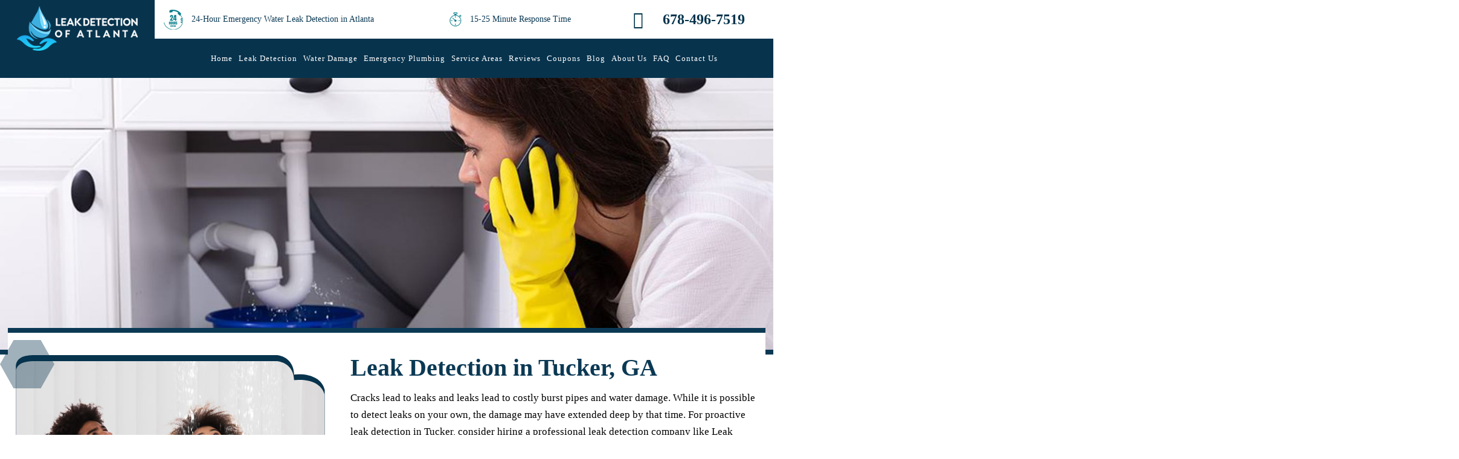

--- FILE ---
content_type: text/html; charset=UTF-8
request_url: https://www.atlantaleakdetectionnearme.com/leak-detection-tucker-ga-water-leak-repair-p-777.html
body_size: 7733
content:
<!DOCTYPE html>

<html lang="en">

<head>

     <meta name="google-site-verification" content="aedmsjNcoKWlgpsNNHlYszWhRBKp_ZqEas7nFyKir5g" />

    <meta charset="utf-8">

    <meta name="viewport" content="width=device-width, initial-scale=1" >



    <title>Leak Detection Tucker | 24 Hour Emergency Water Leak Repair in Tucker, GA | Leak Detection Of Atlanta</title>

	<meta name="description" content="Looking for experienced leak detection in Tucker area? Look no further as we offer trusted water leak repair, refrigerator, dishwasher, water heater, sink, appliance and toilet leak detection and repair in Tucker, GA. Call us now to schedule leak services." >

	<meta name="keywords" content="leak detection, leak detection Tucker, Tucker leak detection, leak repair, leak repair Tucker, water leak detection, water heater leak repair" >

	<link rel="canonical" href="https://www.atlantaleakdetectionnearme.com/leak-detection-tucker-ga-water-leak-repair-p-777.html" >

 

	


    <link rel="shortcut icon" href="https://www.atlantaleakdetectionnearme.com/images/icons/favicon.png" type="image/x-icon">



	<link rel="stylesheet" href="https://www.atlantaleakdetectionnearme.com/assets/css/frontend/bootstrap.min.css" >

	<!-- <link rel="stylesheet" href="" > -->
	

    <link rel="stylesheet" href="https://www.atlantaleakdetectionnearme.com/assets/css/frontend/style.css" >

    <link rel="stylesheet" href="https://www.atlantaleakdetectionnearme.com/assets/css/frontend/style1.css" >



</head>

<body>








    <header>

    <!--Mobile-view-->

	<div class="mobile-top-head">

		<div class="mobile-header">

            <button type="button" class="navbar-toggle" data-toggle="collapse" data-target="#myNavbar" aria-expanded="true"> <span class="icon-bar"></span>

                <span class="icon-bar"></span>

                <span class="icon-bar"></span>

            </button>

         </div>

        <div class="mob_navi menu">

            <div class="mob_sub_navigate"> <span class="fas fa-chevron-left"></span>

                <i class="fas fa-times"></i>

            </div>

            <div class="col-sm-2 mobile-logo">

				<a href="https://www.atlantaleakdetectionnearme.com/" title="Leak Detection of Atlanta"><img width="200" height="74" src="https://www.atlantaleakdetectionnearme.com/assets/css/images/home/logo.png" alt="Leak Detection of Atlanta"></a>

            </div>

            <ul id="mob_menu" class="nav_mob mob_menu_rk">

                <li><a href="https://www.atlantaleakdetectionnearme.com/">Home</a></li>

                <li><a href="https://www.atlantaleakdetectionnearme.com/aboutus">About Us</a></li>

                <li class="mob_sub_link"><a>Leak Detections</a><span class="fas fa-chevron-right"></span>

                    <ul class="mob_sub_menu">

						
							<li><a href="https://www.atlantaleakdetectionnearme.com/dishwasher-leak-detection-atlanta-ga-p-796.html">Dishwasher Leak Repair</a></li>

						
							<li><a href="https://www.atlantaleakdetectionnearme.com/hot-water-heater-leak-detection-atlanta-ga-p-794.html">Water Heater Tank Leak Repair</a></li>

						
							<li><a href="https://www.atlantaleakdetectionnearme.com/water-damage-restoration-atlanta-ga-p-915.html">Water Damage Restoration</a></li>

						
							<li><a href="https://www.atlantaleakdetectionnearme.com/emergency-plumbers-atlanta-ga-p-880.html">Emergency Plumbing</a></li>

						
							<li><a href="https://www.atlantaleakdetectionnearme.com/appliance-leak-detection-atlanta-ga-refrigerator-leak-repair-p-791.html">Appliance Leak Repair</a></li>

						
							<li><a href="https://www.atlantaleakdetectionnearme.com/sink-leak-detection-atlanta-ga-toilet-leak-repair-p-780.html">Sink & Toilet Leak Repair</a></li>

						
							<li><a href="https://www.atlantaleakdetectionnearme.com/slab-leak-detection-atlanta-ga-slab-repair-p-764.html">Slab Leak Detection</a></li>

						
							<li><a href="https://www.atlantaleakdetectionnearme.com/water-leak-repair-atlanta-ga-p-763.html">Leak Repair</a></li>

						
							<li><a href="https://www.atlantaleakdetectionnearme.com/leak-detection-atlanta-ga-p-762.html">Leak Detection</a></li>

						
                    </ul>
 
                 </li>

			<li><a href="https://www.atlantaleakdetectionnearme.com/water-damage-restoration-atlanta-ga-p-915.html">Water Damage</a></li>
			
			<li><a href="https://www.atlantaleakdetectionnearme.com/emergency-plumbers-atlanta-ga-p-880.html">Emergency Plumbing</a></li>
			
			<li class="mob_sub_link"><a>Service Areas</a><span class="fas fa-chevron-right"></span>

				<ul class="mob_sub_menu">

                    
                        <li><a href="leak-detection-alpharetta-ga-water-leak-repair-p-784.html" title="Leak Repair Alpharetta, GA">Alpharetta, GA</a></li>

                    
                        <li><a href="budget-friendly-leak-detection-services-atlanta-ga-p-772.html" title="Leak Repair Atlanta, GA">Atlanta, GA</a></li>

                    
                        <li><a href="leak-detection-brookhaven-ga-water-leak-repair-p-760.html" title="Leak Repair Brookhaven, GA">Brookhaven, GA</a></li>

                    
                        <li><a href="leak-detection-buckhed-ga-water-leak-repair-p-761.html" title="Leak Repair Buckhead, GA">Buckhead, GA</a></li>

                    
                        <li><a href="leak-detection-chamblee-ga-water-leak-repair-p-767.html" title="Leak Repair Chamblee, GA">Chamblee, GA</a></li>

                    
                        <li><a href="leak-detection-cumming-ga-water-leak-repair-p-786.html" title="Leak Repair Cumming, GA">Cumming, GA</a></li>

                    
                        <li><a href="leak-detection-decatur-ga-water-leak-repair-p-768.html" title="Leak Repair Decatur, GA">Decatur, GA</a></li>

                    
                        <li><a href="leak-detection-doraville-ga-water-leak-repair-p-769.html" title="Leak Repair Doraville, GA">Doraville, GA</a></li>

                    
                        <li><a href="leak-detection-duluth-ga-water-leak-repair-p-787.html" title="Leak Repair Duluth, GA">Duluth, GA</a></li>

                    
                        <li><a href="leak-detection-dunwoody-ga-water-leak-detection-p-783.html" title="Leak Repair Dunwoody, GA">Dunwoody, GA</a></li>

                    
                        <li><a href="leak-detection-johns-creek-ga-water-leak-repair-p-785.html" title="Leak Repair Johns Creek, GA">Johns Creek, GA</a></li>

                    
                        <li><a href="leak-detection-kennesaw-ga-water-leak-repair-p-788.html" title="Leak Repair Kennesaw, GA">Kennesaw, GA</a></li>

                    
                        <li><a href="leak-detection-lilburn-ga-water-leak-repair-p-770.html" title="Leak Repair Lilburn, GA">Lilburn, GA</a></li>

                    
                        <li><a href="leak-detection-marietta-ga-water-leak-repair-p-776.html" title="Leak Repair Marietta, GA">Marietta, GA</a></li>

                    
                        <li><a href="leak-detection-milton-ga-water-leak-repair-p-773.html" title="Leak Repair Milton, GA">Milton, GA</a></li>

                    
                        <li><a href="leak-detection-norcross-ga-water-leak-repair-p-775.html" title="Leak Repair Norcross, GA">Norcross, GA</a></li>

                    
                        <li><a href="leak-detection-peachtree-corners-ga-water-leak-repair-p-879.html" title="Leak Repair Peachtree Corners, GA">Peachtree Corners, GA</a></li>

                    
                        <li><a href="leak-detection-roswell-ga-water-leak-repair-p-782.html" title="Leak Repair Roswell, GA">Roswell, GA</a></li>

                    
                        <li><a href="leak-detection-sandy-springs-ga-water-leak-repair-p-781.html" title="Leak Repair Sandy Springs, GA">Sandy Springs, GA</a></li>

                    
                        <li><a href="leak-detection-smyrna-ga-water-leak-repair-p-759.html" title="Leak Repair Smyrna, GA">Smyrna, GA</a></li>

                    
                        <li><a href="leak-detection-stone-mountain-ga-water-leak-repair-p-774.html" title="Leak Repair Stone Mountain, GA">Stone Mountain, GA</a></li>

                    
                        <li><a href="leak-detection-tucker-ga-water-leak-repair-p-777.html" title="Leak Repair Tucker, GA">Tucker, GA</a></li>

                    
                        <li><a href="leak-detection-vinings-ga-water-leak-repair-p-878.html" title="Leak Repair Vinings, GA">Vinings, GA</a></li>

                    
                        <li><a href="leak-detection-woodstock-ga-water-leak-repair-p-778.html" title="Leak Repair Woodstock, GA">Woodstock, GA</a></li>

                    
				</ul>

			</li>

            <li><a href="https://www.atlantaleakdetectionnearme.com/review">Reviews</a></li>   

            <li><a href="https://www.atlantaleakdetectionnearme.com/coupon">Coupons</a></li>  

            <li><a href="https://www.atlantaleakdetectionnearme.com/blog">Blog</a></li>  

            <li><a href="https://www.atlantaleakdetectionnearme.com/faq">FAQ</a></li>     

            <li><a href="https://www.atlantaleakdetectionnearme.com/contact">Contact Us</a></li>

			</ul>

        </div> 

	</div>

	<!--Headersection-->

	<div class="header_wrapper">

	  <div class="col-sm-12 header_wrapper_hle">

		 <div class="col-sm-3 header_logo">

			<div class="header_logo_inner">

				<a href="https://www.atlantaleakdetectionnearme.com/" title="Leak Detection of Atlanta"><img width="200" height="74" src="https://www.atlantaleakdetectionnearme.com/assets/css/images/home/logo.png" alt="Leak Detection of Atlanta"></a>

			</div>
			<div class="mobile_phone">
				<a href="tel:678-496-7519">678-496-7519</a>
			</div>

		 </div>	

		 <div class="col-sm-9 header_main_section">

			<div class="col-sm-12 header_first_sec">

				<div class="col-sm-6 header_first_hour">

					<span><img width="32" height="33" src="https://www.atlantaleakdetectionnearme.com/assets/css/images/home/hour.png" alt="hour"></span>

					<p>24-Hour Emergency Water Leak Detection in Atlanta</p>
					<p class="mob_emertext">24-Hour Emergency Water Leak Detection in Atlanta</p>
				</div>

				<div class="col-sm-4 header_first_hour clok">

					<span><img width="20" height="24" src="https://www.atlantaleakdetectionnearme.com/assets/css/images/home/clck.png" alt="clck"></span>

					<p>15-25 Minute Response Time</p>

				</div>

				<div class="col-sm-2 header_first_media">
				
					<a href="tel:678-496-7519">678-496-7519</a>
					
				</div>

			</div>

			<div class="col-sm-12 header_secondmenu">

				<div class="col-sm-12 header-nav">

					<nav>                                                                                               

						<ul>

							<li><a href="https://www.atlantaleakdetectionnearme.com/">Home</a></li>                           

							<li><a href="https://www.atlantaleakdetectionnearme.com/service">Leak Detection</a>
								<ul class="megamenu">	

									
										<li><a href="https://www.atlantaleakdetectionnearme.com/dishwasher-leak-detection-atlanta-ga-p-796.html">Dishwasher Leak Repair</a></li>

									
										<li><a href="https://www.atlantaleakdetectionnearme.com/hot-water-heater-leak-detection-atlanta-ga-p-794.html">Water Heater Tank Leak Repair</a></li>

									
										<li><a href="https://www.atlantaleakdetectionnearme.com/water-damage-restoration-atlanta-ga-p-915.html">Water Damage Restoration</a></li>

									
										<li><a href="https://www.atlantaleakdetectionnearme.com/emergency-plumbers-atlanta-ga-p-880.html">Emergency Plumbing</a></li>

									
										<li><a href="https://www.atlantaleakdetectionnearme.com/appliance-leak-detection-atlanta-ga-refrigerator-leak-repair-p-791.html">Appliance Leak Repair</a></li>

									
										<li><a href="https://www.atlantaleakdetectionnearme.com/sink-leak-detection-atlanta-ga-toilet-leak-repair-p-780.html">Sink & Toilet Leak Repair</a></li>

									
										<li><a href="https://www.atlantaleakdetectionnearme.com/slab-leak-detection-atlanta-ga-slab-repair-p-764.html">Slab Leak Detection</a></li>

									
										<li><a href="https://www.atlantaleakdetectionnearme.com/water-leak-repair-atlanta-ga-p-763.html">Leak Repair</a></li>

									
										<li><a href="https://www.atlantaleakdetectionnearme.com/leak-detection-atlanta-ga-p-762.html">Leak Detection</a></li>

									
								</ul>
							</li>

							<li><a href="https://www.atlantaleakdetectionnearme.com/water-damage-restoration-atlanta-ga-p-915.html">Water Damage</a></li>

							<li><a href="https://www.atlantaleakdetectionnearme.com/emergency-plumbers-atlanta-ga-p-880.html">Emergency Plumbing</a></li>
							

							<li><a href="https://www.atlantaleakdetectionnearme.com/serviceareas">Service Areas</a>

								<ul class="megamenu second_submenu">	

                                    
                                        <li><a href="leak-detection-alpharetta-ga-water-leak-repair-p-784.html" title="Leak Repair Alpharetta, GA">Alpharetta, GA</a></li>

                                    
                                        <li><a href="budget-friendly-leak-detection-services-atlanta-ga-p-772.html" title="Leak Repair Atlanta, GA">Atlanta, GA</a></li>

                                    
                                        <li><a href="leak-detection-brookhaven-ga-water-leak-repair-p-760.html" title="Leak Repair Brookhaven, GA">Brookhaven, GA</a></li>

                                    
                                        <li><a href="leak-detection-buckhed-ga-water-leak-repair-p-761.html" title="Leak Repair Buckhead, GA">Buckhead, GA</a></li>

                                    
                                        <li><a href="leak-detection-chamblee-ga-water-leak-repair-p-767.html" title="Leak Repair Chamblee, GA">Chamblee, GA</a></li>

                                    
                                        <li><a href="leak-detection-cumming-ga-water-leak-repair-p-786.html" title="Leak Repair Cumming, GA">Cumming, GA</a></li>

                                    
                                        <li><a href="leak-detection-decatur-ga-water-leak-repair-p-768.html" title="Leak Repair Decatur, GA">Decatur, GA</a></li>

                                    
                                        <li><a href="leak-detection-doraville-ga-water-leak-repair-p-769.html" title="Leak Repair Doraville, GA">Doraville, GA</a></li>

                                    
                                        <li><a href="leak-detection-duluth-ga-water-leak-repair-p-787.html" title="Leak Repair Duluth, GA">Duluth, GA</a></li>

                                    
                                        <li><a href="leak-detection-dunwoody-ga-water-leak-detection-p-783.html" title="Leak Repair Dunwoody, GA">Dunwoody, GA</a></li>

                                    
                                        <li><a href="leak-detection-johns-creek-ga-water-leak-repair-p-785.html" title="Leak Repair Johns Creek, GA">Johns Creek, GA</a></li>

                                    
                                        <li><a href="leak-detection-kennesaw-ga-water-leak-repair-p-788.html" title="Leak Repair Kennesaw, GA">Kennesaw, GA</a></li>

                                    
                                        <li><a href="leak-detection-lilburn-ga-water-leak-repair-p-770.html" title="Leak Repair Lilburn, GA">Lilburn, GA</a></li>

                                    
                                        <li><a href="leak-detection-marietta-ga-water-leak-repair-p-776.html" title="Leak Repair Marietta, GA">Marietta, GA</a></li>

                                    
                                        <li><a href="leak-detection-milton-ga-water-leak-repair-p-773.html" title="Leak Repair Milton, GA">Milton, GA</a></li>

                                    
                                        <li><a href="leak-detection-norcross-ga-water-leak-repair-p-775.html" title="Leak Repair Norcross, GA">Norcross, GA</a></li>

                                    
                                        <li><a href="leak-detection-peachtree-corners-ga-water-leak-repair-p-879.html" title="Leak Repair Peachtree Corners, GA">Peachtree Corners, GA</a></li>

                                    
                                        <li><a href="leak-detection-roswell-ga-water-leak-repair-p-782.html" title="Leak Repair Roswell, GA">Roswell, GA</a></li>

                                    
                                        <li><a href="leak-detection-sandy-springs-ga-water-leak-repair-p-781.html" title="Leak Repair Sandy Springs, GA">Sandy Springs, GA</a></li>

                                    
                                        <li><a href="leak-detection-smyrna-ga-water-leak-repair-p-759.html" title="Leak Repair Smyrna, GA">Smyrna, GA</a></li>

                                    
                                        <li><a href="leak-detection-stone-mountain-ga-water-leak-repair-p-774.html" title="Leak Repair Stone Mountain, GA">Stone Mountain, GA</a></li>

                                    
                                        <li><a href="leak-detection-tucker-ga-water-leak-repair-p-777.html" title="Leak Repair Tucker, GA">Tucker, GA</a></li>

                                    
                                        <li><a href="leak-detection-vinings-ga-water-leak-repair-p-878.html" title="Leak Repair Vinings, GA">Vinings, GA</a></li>

                                    
                                        <li><a href="leak-detection-woodstock-ga-water-leak-repair-p-778.html" title="Leak Repair Woodstock, GA">Woodstock, GA</a></li>

                                    
								</ul>	

							</li>

							<li><a href="https://www.atlantaleakdetectionnearme.com/review">Reviews</a></li>   

							<li><a href="https://www.atlantaleakdetectionnearme.com/coupon">Coupons</a></li>  

							<li><a href="https://www.atlantaleakdetectionnearme.com/blog">Blog</a></li> 

							<li><a href="https://www.atlantaleakdetectionnearme.com/aboutus">About Us</a></li> 

							<li><a href="https://www.atlantaleakdetectionnearme.com/faq">FAQ</a></li>     

							<li><a href="https://www.atlantaleakdetectionnearme.com/contact">Contact Us</a></li>                         

						</ul>                                             

					</nav>

				</div>		

			</div>

		 </div>

	  </div>

	</div>

</header>

<section>
        <div class="inner_banner_wrapper">
      <div class="col-sm-12 inner_banner sl">
	     <img src="https://www.atlantaleakdetectionnearme.com/assets/css/images/service-detail/banner.jpg" alt="Tucker, GA">
	  </div>
	  
	</div>


	<!--Servicearea-detail-->
	<svg class="svg">
		<clipPath id="servicearea_clip" clipPathUnits="objectBoundingBox"><path d="M0.062,0 C0.024,0,-0.002,0.013,0.003,0.059 V0.886 C0.003,0.98,0.003,1,0.077,1 H0.842 C0.921,0.987,0.912,0.897,0.901,0.848 C0.987,0.877,1,0.816,1,0.783 V0.14 C0.988,0.079,0.929,0.074,0.901,0.079 C0.9,0.016,0.861,0,0.842,0 H0.062"></path></clipPath>
	</svg>
	<div class="servicearea_detail_wrapper" data-aos="fade-up">
		<div class="container">
            <div class="col-sm-12 blog_detail_contant_wrapper">
		       <div class="col-sm-12 blog_detail_title">
		           <div>Tucker, GA</div>
		       </div>
	        </div>

    
		   <div class="col-sm-12 servicearea_detail_hle" data-aos="fade-up">
			  <div class="col-sm-5 servicearea_detail_image">
				<div class="servicearea_detail_image_inner">
					<img src="https://www.atlantaleakdetectionnearme.com/images/page/image/tucker-leak-pic.jpg" alt="Tucker, GA">	
				</div>
			  </div>
              

			    <div class="first_content">
					
<h1>Leak Detection in Tucker, GA</h1>

<p itemprop="description">Cracks lead to leaks and leaks lead to costly burst pipes and water damage. While it is possible to detect leaks on your own, the damage may have extended deep by that time. For proactive leak detection in Tucker, consider hiring a professional leak detection company like Leak Detection of Atlanta. Catching leaks early can save you from extensive damage to your slab, basement, and foundation. Why act when it is too late? Schedule your Tucker leak detection today by calling <span itemprop="provider" itemscope="" itemtype="http://schema.org/Plumber"><meta itemprop="image" content="https://www.atlantaleakdetectionnearme.com/images/logo.png" /><meta itemprop="priceRange" content="$250 - $2000" /><span itemprop="name">Leak Detection Of Atlanta</span>. Our friendly staff is on standby 24/7 and we are proud to have average response times of under half an hour. We look forward to taking your call at<span itemprop="telephone">678-496-7519</span> to schedule budget-friendly leak detection and repair services in Tucker, GA.</span></p>				</div>

				<div class="second_content">
					

<p><strong>Common Leak Sites</strong></p>

<p>Your toilet and sink are the most common locations of leaks. If you are lucky, the leak will be on the surface and easy to detect. Deeper leaks will require professional leak detection and leak repair. We recommend that you inspect walls, ceilings, and under cabinets every so often to look out for condensation, water stains, and even mold and mildew. The more proactive you are with this step, the better.</p>

<p><strong>Signs of A Leak</strong></p>

<p>The Environmental Protection Agency estimates that around 10% of homeowners waste almost 100 gallons of water a day due to leaking pipes. This translates into drastically high water bills. It is normal for water consumption to rise during the summer season, but if you notice sudden spikes in your water bill, then there might be something to look into.</p>

<p>Mold and mildew can be normal, albeit unsafe, if found within sinks and bathtubs but molding walls, ceilings, and baseboards are strong signs of leaking. Water stains on walls and sagging ceilings are definitely not normal and should be inspected as soon as possible as leaks can cause those walls and ceilings to collapse.</p>

<p>If you have any specific questions or concerns, then feel free to call the experts at Leak Detection of Atlanta. Our professionals are more than happy to help.</p>

<h1>Tucker Leak Repair</h1>

<p><strong>Early Action Can Save You Thousands of Dollars</strong></p>

<p>A timely water <span itemprop="serviceType">leak detection</span> can save you thousands of dollars. A leaking toilet or dripping faucet can seem like nothing more than a nuisance, but the water bills add up. Further, neglected leaks can turn into more catastrophic problems such as burst pipes, collapsed walls, and a damaged foundation. Get ahead of the problem by scheduling your water leak detection or leak repair by calling Leak Detection of Atlanta today. Our friendly staff can help you schedule an appointment or dispatch a qualified technician in as soon as half an hour.</p>

<p><strong>Why Choose Leak Detection of Atlanta?</strong>				</div>


                <div class="col-sm-5 servicearea_detail_image secondary_image_servicearea" data-aos="zoom-in">
                    <div class="servicearea_detail_image_inner">
                        <img src="https://www.atlantaleakdetectionnearme.com/assets/css/images/servicearea-detail/servicearea-detail.jpg" alt="servicearea-detail">	
                    </div>
                </div>

			    <div class="third_content">
					

<p>Why search the web for &quot;leak detection near me&quot; when you have a leader in the industry available 24/7? Leak Detection of Atlanta is a locally owned and operated family business that offers free in-home estimates and upfront pricing. We vow to never charge overtime fees and can bill your insurance provider directly. Don&#39;t let that leak become a bigger problem. Call now to schedule your Tucker leak detection and have a licensed and certified technician at your location within the hour!</p>

<p><a href="../emergency-plumbers-tucker-ga-p-892.html">Emergency Plumbers</a>&nbsp;| <a href="../water-damage-restoration-tucker-ga-p-934.html">Water Damage Restoration</a></p>

<div>&nbsp;
<meta itemprop="image" content="http://www.atlantaleakdetectionnearme.com/images/logo.png" />

<div itemprop="areaServed" itemscope="itemscope" itemtype="http://schema.org/AdministrativeArea"><span itemprop="address" itemscope="itemscope" itemtype="http://schema.org/PostalAddress"><span itemprop="addressLocality">Tucker</span>, <span itemprop="addressRegion">GA</span><meta content="USA" itemprop="addressCountry" /></span><iframe frameborder="0" height="450" itemprop="hasMap" src="https://www.google.com/maps/embed?pb=!1m18!1m12!1m3!1d53016.47190223119!2d-84.2296521962341!3d33.85024254914574!2m3!1f0!2f0!3f0!3m2!1i1024!2i768!4f13.1!3m3!1m2!1s0x88f5a633da643959%3A0x6d6f4f459d766219!2sTucker%2C%20GA!5e0!3m2!1sen!2sus!4v1567361169719!5m2!1sen!2sus" style="border: 0;" width="100%"></iframe></div>
</div>

<div itemscope="" itemtype="https://schema.org/Review">
<h4>Reviews for Tucker, GA</h4>
<img alt="" border="0" src="../images/5star.png" />
<div itemprop="itemReviewed" itemscope="" itemtype="https://schema.org/Plumber"><meta itemprop="image" content="https://www.atlantaleakdetectionnearme.com/images/logo.png" /><meta itemprop="name" content="Leak Detection of Atlanta" /><meta itemprop="telephone" content="678-496-7519" /><meta itemprop="address" content="3924 Green Industrial Way, Suite 101
    Chamblee, GA 30341" /><meta itemprop="priceRange" content="$" /></div>
<br />
<span itemprop="reviewRating" itemscope="" itemtype="https://schema.org/Rating">Overall Experience: <span itemprop="ratingValue">5</span> </span> /5 - <strong><span itemprop="name">Leak Detection Tucker</span> </strong> <span itemprop="author" itemscope="" itemtype="https://schema.org/Person"> <span itemprop="name">Stephanie D.</span> </span>

<p itemprop="reviewBody">Leak Detection Of Atlanta staff was very professional from start to finish. We had slab leak couple weeks ago when we called them to schedule leak repair service in Tucker area. They showed up on time as scheduled and looked every point of slab to find the leak. Once they detected the leak they fixed it properly so that we won&#39;t have any leak issues again from the slab. Good and reliable people to work with.</p>
</div>
				</div>

		   </div>  	
		</div>
	</div>
	<!--serviceareadetailbottom-->
	<div class="serviceareadetailbottom">
		<div class="container">
		   <div class="col-sm-12 serviceareadetailbottom_hle">
			  <div class="col-sm-7 serviceareadetailbottom_left">
				<h4>Our Services</h4>	
				<div class="col-sm-12 serviceareadetailbottom_left_service">

                					<div class="col-sm-6 serviceareadetailbottom_single">
					    <div class="serviceareadetailbottom_single_inner">
							<div class="serviceareadetailbottom_single_image">
                                <img src="https://www.atlantaleakdetectionnearme.com/images/page/image/pic-2.jpg" alt="Water Damage Restoration">
							</div>
							<div class="serviceareadetailbottom_icon">
								<img src="https://www.atlantaleakdetectionnearme.com/assets/css/images/servicearea-detail/serviceicon.png" alt="serviceicon">
							</div>
							<div class="serviceareadetailbottom_single_content">
                                <a href="https://www.atlantaleakdetectionnearme.com/water-damage-restoration-atlanta-ga-p-915.html"><h5>Water Damage Restoration</h5></a>

                                <p>Schedule Water Damage Repair &amp; Cleanup Today Burst pipes, overflowing drains, and leaks in the building&rsquo;s&#8230;</p>
								<a href="https://www.atlantaleakdetectionnearme.com/water-damage-restoration-atlanta-ga-p-915.html" class="services_readbtn">Read More <span><i class="fa fa-long-arrow-right" aria-hidden="true"></i></span></a>
							</div>	
						</div>	
					</div>
                    					<div class="col-sm-6 serviceareadetailbottom_single">
					    <div class="serviceareadetailbottom_single_inner">
							<div class="serviceareadetailbottom_single_image">
                                <img src="https://www.atlantaleakdetectionnearme.com/images/page/image/pic-1.jpg" alt="Leak Repair">
							</div>
							<div class="serviceareadetailbottom_icon">
								<img src="https://www.atlantaleakdetectionnearme.com/assets/css/images/servicearea-detail/serviceicon.png" alt="serviceicon">
							</div>
							<div class="serviceareadetailbottom_single_content">
                                <a href="https://www.atlantaleakdetectionnearme.com/water-leak-repair-atlanta-ga-p-763.html"><h5>Leak Repair</h5></a>

                                <p>Are you afraid a plumbing leak is present somewhere on your property? Whether you&#39;re a home or business owner,&#8230;</p>
								<a href="https://www.atlantaleakdetectionnearme.com/water-leak-repair-atlanta-ga-p-763.html" class="services_readbtn">Read More <span><i class="fa fa-long-arrow-right" aria-hidden="true"></i></span></a>
							</div>	
						</div>	
					</div>
                    					<div class="col-sm-6 serviceareadetailbottom_single">
					    <div class="serviceareadetailbottom_single_inner">
							<div class="serviceareadetailbottom_single_image">
                                <img src="https://www.atlantaleakdetectionnearme.com/images/page/image/pic-4.jpg" alt="Sink & Toilet Leak Repair">
							</div>
							<div class="serviceareadetailbottom_icon">
								<img src="https://www.atlantaleakdetectionnearme.com/assets/css/images/servicearea-detail/serviceicon.png" alt="serviceicon">
							</div>
							<div class="serviceareadetailbottom_single_content">
                                <a href="https://www.atlantaleakdetectionnearme.com/sink-leak-detection-atlanta-ga-toilet-leak-repair-p-780.html"><h5>Sink & Toilet Leak Repair</h5></a>

                                <p>Are you tired of dealing with a messy toilet overflow or sink overflow? Have you found evidence of water damage&#8230;</p>
								<a href="https://www.atlantaleakdetectionnearme.com/sink-leak-detection-atlanta-ga-toilet-leak-repair-p-780.html" class="services_readbtn">Read More <span><i class="fa fa-long-arrow-right" aria-hidden="true"></i></span></a>
							</div>	
						</div>	
					</div>
                    				</div>	
			  </div> 	   
			  <div class="col-sm-5 reviews_serviceareabottom">
				<h4>Reviews</h4>	
				<div class="col-sm-12 reviews_serviceareabottom_sli">

                					<div class="col-sm-12 reviews_single serviceareabottom_review">
						<div class="reviews_single_inner">
						  <div class="reviews_top">
                            <span><img src="https://www.atlantaleakdetectionnearme.com/assets/css/images/home/double.jpg" alt="double"></span>
							  <div class="review_rating">
								  <span>5</span>
								  <i class="fa fa-star" aria-hidden="true"></i>   	
							  </div>
						  </div>
						  <p>I highly recommend Leak Detection Of Atlanta. We had a issue with appliance and sink leak when I called them. I was expecting my plumbing issue to be a long drawn out thing but that wasn`t the case at all. Leak Detection Of Atlanta was on top of the ball. Their technician came on time and figured out where the leak was and repaied the leak same day after detecting the leak. Very professional service.</p>

						  <div class="author_det">
							  <a href=""><span><img src="https://www.atlantaleakdetectionnearme.com/assets/css/images/home/google.jpg" alt="google"></span></a>
							  <div>
                                <h5>Jennifer L.</h5>
							    <h6>Roswell, GA</h6>
							  </div>
						  </div>
						</div>
					  </div>
                      					<div class="col-sm-12 reviews_single serviceareabottom_review">
						<div class="reviews_single_inner">
						  <div class="reviews_top">
                            <span><img src="https://www.atlantaleakdetectionnearme.com/assets/css/images/home/double.jpg" alt="double"></span>
							  <div class="review_rating">
								  <span>5</span>
								  <i class="fa fa-star" aria-hidden="true"></i>   	
							  </div>
						  </div>
						  <p>We had really bad pool leak when were looking for a local reliable leak detection company. I call Leak Detection of Atlanta as one of my friend recommended. I am very pleased with their work and resonable pricing. Great and friendly staff to work with. Keep up with the reliable work. Will definetly use them again if we need any leak repair work done.</p>

						  <div class="author_det">
							  <a href=""><span><img src="https://www.atlantaleakdetectionnearme.com/assets/css/images/home/google.jpg" alt="google"></span></a>
							  <div>
                                <h5>Susan M.</h5>
							    <h6>Dunwoody, GA</h6>
							  </div>
						  </div>
						</div>
					  </div>
                      					<div class="col-sm-12 reviews_single serviceareabottom_review">
						<div class="reviews_single_inner">
						  <div class="reviews_top">
                            <span><img src="https://www.atlantaleakdetectionnearme.com/assets/css/images/home/double.jpg" alt="double"></span>
							  <div class="review_rating">
								  <span>5</span>
								  <i class="fa fa-star" aria-hidden="true"></i>   	
							  </div>
						  </div>
						  <p>I called Leak Detection Of Atlanta today. I needed an emergency leak repair service for toilet overflow.They showed up in 30 minutes after calling them for emergency service. They were very friendly and quick doing their job. I would use them again for any of their leak services. Great and honest people. </p>

						  <div class="author_det">
							  <a href=""><span><img src="https://www.atlantaleakdetectionnearme.com/assets/css/images/home/google.jpg" alt="google"></span></a>
							  <div>
                                <h5>Jason K.</h5>
							    <h6>Atlanta, GA</h6>
							  </div>
						  </div>
						</div>
					  </div>
                      					  
				</div>
			  </div>
		   </div>	
		</div>
	</div>
	</section><!--footer-->
<footer>

		<div class="footer_wrapper">
			<div class="col-sm-12 footer_hle_wrapper">
				<div class="col-sm-12 footer_first_blck">
					<div class="container">
						<div class="col-sm-4 footer_first_single">
							<span><img src="https://www.atlantaleakdetectionnearme.com/assets/css/images/home/compy.png" alt="Leak Detection of Atlanta"></span>
							<p>Leak Detection Of Atlanta</p>
						</div>	
						<div class="col-sm-4 footer_first_single">
							<a href="tel:678-496-7519">
								<span><i class="fa fa-phone" aria-hidden="true"></i></span>
								<p>678-496-7519</p>
							</a>
						</div>	
						<div class="col-sm-4 footer_first_single">
							<span><i class="fa fa-map-marker" aria-hidden="true"></i></span>
							<p>3924 Green Industrial Way Suite 101, Chamblee, GA 30341</p>
						</div>	
					</div>
				</div>	
				<div class="col-sm-12 footer_second_blck">
					<div class="container">
						<div class="col-sm-9 footer_second_menu_list">
							<div class="col-sm-8 footer_second_links">	
								<h4>Quick Links</h4>
								<ul>
									<li><a href="https://www.atlantaleakdetectionnearme.com/">Home</a></li>
									<li><a href="https://www.atlantaleakdetectionnearme.com/service">Leak Detection</a></li>
									<li><a href="https://www.atlantaleakdetectionnearme.com/emergency-plumbers-atlanta-ga-p-880.html">Emergency Plumbing</a></li>
									<li><a href="/water-damage-restoration-atlanta-ga-p-915.html" title="Water Damage Restoration">Water Damage Restoration</a></li>
									<li><a href="https://www.atlantaleakdetectionnearme.com/serviceareas">Service Areas</a></li>
									<li><a href="https://www.atlantaleakdetectionnearme.com/review">Reviews</a></li>
									<li><a href="https://www.atlantaleakdetectionnearme.com/coupon">Coupon</a></li>
									<li><a href="https://www.atlantaleakdetectionnearme.com/blog">Blog</a></li>
									<li><a href="https://www.atlantaleakdetectionnearme.com/aboutus">About Us</a></li>
								 
									<li><a href="https://www.atlantaleakdetectionnearme.com/contact">Contact Us</a></li>
								</ul>
							</div>
							<div class="col-sm-4 footer_second_links privacy_links">
								<h4>Privacy</h4>
								<ul>
								<li><a href="https://www.atlantaleakdetectionnearme.com/privacy-policy">Privacy Policy</a></li>
								<li><a href="https://www.atlantaleakdetectionnearme.com/terms">Terms of Use</a></li>
							 	<li><a href="https://www.atlantaleakdetectionnearme.com/faq">FAQ</a></li>
								<li><a href="https://www.atlantaleakdetectionnearme.com/site-map">Sitemap</a></li>	
							</ul>
							</div>
						</div>	
						<div class="col-sm-3 footer_detail">
							<h2>Leak Detection of Atlanta</h2>
							<div class="footer_social_media">
								<p>Follow us on</p>
								<ul>
									<li><a href="https://www.facebook.com/people/Leak-Detection-Of-Atlanta/100057177260947/"><i class="fa fa-facebook" aria-hidden="true"></i></a></li>
									<li><a href="https://www.google.com/maps/place/Leak+Detection+of+Atlanta/@33.8289724,-84.3951711,11z/data=!4m5!3m4!1s0x0:0xbc313935c5da83f2!8m2!3d33.8289724!4d-84.3951711"><i class="fa fa-google-plus" aria-hidden="true"></i></a></li>
									<li><a href="https://twitter.com/leakrepairatl"><i class="fa fa-twitter" aria-hidden="true"></i></a></li>
									<li><a href="https://www.google.com/maps/place/Leak+Detection+of+Atlanta/@33.8289724,-84.3951711,11z/data=!4m5!3m4!1s0x0:0xbc313935c5da83f2!8m2!3d33.8289724!4d-84.3951711"><i class="fa fa-map-marker" aria-hidden="true"></i></a></li>		
								</ul>	
							</div>
						</div>
					</div>		
				</div>
				<div class="col-sm-12 footer_bottom">
					<div class="container">
						<div class="col-sm-6 footer_bottom_left">
							<p>All Rights Reserved © 2026							</p>
						</div>
						<div class="col-sm-6 footer_bottom_right">
							<a href="https://www.iboostweb.com/website-design-for-plumbers" title="Website Design for Plumbers"><img src="https://www.atlantaleakdetectionnearme.com/assets/css/images/home/iboost.jpg" alt="Website Design for Plumbers"></a>
						</div>
					</div>
				</div>
			</div>	
			
		</div>		
	</footer>
    

    <script type="text/javascript">
        var base_url = "https://www.atlantaleakdetectionnearme.com/";
		var slug = "leak-detection-tucker-ga-water-leak-repair-p-777.html";
    </script>

	<script src="https://www.atlantaleakdetectionnearme.com/assets/js/frontend/jquery.min.js"></script>
	<script src="https://www.atlantaleakdetectionnearme.com/assets/js/frontend/bootstrap.min.js"></script>
	<script src="https://www.atlantaleakdetectionnearme.com/assets/js/frontend/aos.js"></script>
	<script src="https://www.atlantaleakdetectionnearme.com/assets/js/frontend/jquery.fancybox.js"></script>
	<script src="https://www.atlantaleakdetectionnearme.com/assets/js/frontend/lazyload_js_css.js"></script>
	<script src="https://www.atlantaleakdetectionnearme.com/assets/js/frontend/slick.min.js"></script>
	<script src="https://www.atlantaleakdetectionnearme.com/assets/js/frontend/custom.js"></script>
	<script src="https://www.atlantaleakdetectionnearme.com/assets/js/frontend/custom1.js"></script>


    
	

	<script>
	$(function () { AOS.init({ offset: 100, duration: 1000, easing: "ease-out-quad", once: !0 }); window.addEventListener('load', AOS.refresh); });
	</script>

	<!-- Global site tag (gtag.js) - Google Analytics -->
<script async src="https://www.googletagmanager.com/gtag/js?id=UA-148096187-1"></script>
<script>
  window.dataLayer = window.dataLayer || [];
  function gtag(){dataLayer.push(arguments);}
  gtag('js', new Date());

  gtag('config', 'UA-148096187-1');
</script>
</body>

</html>

--- FILE ---
content_type: text/css
request_url: https://www.atlantaleakdetectionnearme.com/assets/css/frontend/style.css
body_size: 17754
content:
body {

  margin: 0;

}

.fa-chevron-right:before {

  content: "\f054";

  font: normal normal normal 14px/1 FontAwesome;

  padding: 8px;

  position: relative;

  top: 0px;

}

.fa-chevron-left:before {

  font: normal normal normal 14px/1 FontAwesome;

}


body {

  overflow-x: hidden;

}


i {

  font: normal normal normal 14px/1 FontAwesome;

}


a:focus,a:hover {

  color: #000;

  text-decoration: none;

  outline: 0;

}


a {

  color: #000;

  font-family: "Poppins-Regular";

}



a:active,a:focus {

  outline: 0;

  border: none;

  -moz-outline-style: none;

}



img {

  max-width: 100%;

}



.row {

  margin: 0;

  padding: 0;

}



.col-sm-1,.col-sm-10,.col-sm-11,.col-sm-12,.col-sm-2,.col-sm-3,.col-sm-4,.col-sm-5,.col-sm-6,.col-sm-7,.col-sm-8,.col-sm-9 {

  padding: 0;

}



ul {

  list-style-type: none;

}



li {

  list-style-type: disc;

  font-size: 20px;

	letter-spacing: 1px;

	color: #000000;

	font-weight: 300;

	font-family: "Poppins-Regular";

}



p strong {

  font-size: 20px;

   font-family:"Poppins-Regular";

}



h1,h2,h3,h4,h5,h6 {

  font-family:"Poppins-ExtraBold";

}



.no-margin {

  margin: 0;

}



p,span {

  font-family:"Poppins-Regular";

}



.container-fluid {

  padding: 0;

}



img {

  max-width: 100%;

}



.container {

  padding: 0;

  max-width: 1260px;

  margin: 0 auto;

  width: auto;

}



#button {

    display: inline-block;

    background-color: #caa200;

    width: 50px;

    height: 50px;

    text-align: center;

    border-radius: 4px;

    position: fixed;

    bottom: 30px;

    right: 30px;

    transition: background-color .3s, opacity .5s, visibility .5s;

    opacity: 0;

    visibility: hidden;

    z-index: 1000;

}



#button.show {

    opacity: 1;

    visibility: visible;

}

#button::after {

    content: "\f077";

    font-family: FontAwesome;

    font-weight: normal;

    font-style: normal;

    font-size: 2em;

    line-height: 50px;

    color: #fff;

    position: absolute;

    left: 10px;

    top: 0px;

    -webkit-transition: all 0.3s ease-in-out;

    transition: all 0.3s ease-in-out;

}

.contact_call_content_tam p:hover {

    color: #0e2b41;

}

#button:hover::after {

    top: -10px;

}

#button:active {

    background-color: #a91f24;

}

#button:hover {

    cursor: pointer;

    background-color: #000000;

}

a h4:hover {

    opacity: 0.8;

}

.svg {

  position: absolute;

  width: 0;

  height: 0;

}	

.slick-initialized .slick-slide{

	outline:unset;	

}	

/****Mega Menu*****/

ul.megamenu {

    padding: 5px 0px;

    box-shadow: 3px 3px 19px 5px #00000066;

    position: absolute;

    opacity: 0;

    visibility: hidden;

    transition: .5s;

    background-color: #ffffff;

    left: 4em;

    /* right: 0; */

    top: 100%;

    width: 90%;

    z-index: 999;

    color: #000;

    text-align: center;

    margin: 0 auto;

    margin-top: 7px;

    transform: translate(0, 20px);

    -webkit-perspective: 1000;

    transform-origin: top;

    -webkit-transform-origin: top;

    transform: perspective(350px) rotateX(-90deg);

    -webkit-transform: perspective(350px) rotateX(-90deg);

    -moz-transform: perspective(350px) rotateX(-90deg);
    border-bottom: 5px solid #17a9ab;

}
.header-nav nav ul li ul li a {
  border-bottom: 1px solid #eee;
  display: block;
  padding: 7px 0;
}

ul.megamenu li {

  float: left;

  width: 50%;

  padding: 5px 10px!important;

}

ul.megamenu li a {

  font-size: 16px;

  transition: 0.5s;

}

ul.megamenu li:hover a {

  color: #07334d!important;

}

ul.megamenu.second_submenu {

  left: 3em;

  right: 0;

}

.header-nav nav>ul>li:hover ul.megamenu {

    visibility: visible;

    opacity: 1;

    transform: translate(0, 0);

    transform: rotateX(0deg);

    -webkit-transform: rotateX(0deg);

}

.header-nav nav ul.megamenu ul {

    width: 100%;

    margin-bottom: 0;

	  color: #000;

    box-shadow: none;

    padding-left: 0;

    border-top: 5px solid #bc901c;

    border-bottom: 5px solid #bc901c;

    padding: 1em 1em;

    float: left;

}

.header-nav nav>ul>li ul.megamenu ul li {

    width: 48%;

    padding: 10px 0;

    border-bottom: 1px solid #000;

    float: left;

    margin: 0 5px;

}

.header-nav nav>ul>li ul.megamenu ul li:nth-child(even){

	float:right;

}		

.header-nav nav>ul>li ul.megamenu ul li a {

  font-size: 18px;

  font-weight: 500;

  text-transform:capitalize;

  font-size: 17px;

  line-height: 16px;

  color: #000;

  font-weight: 600;	

  -webkit-transition:all 0.5s ease-in-out;

  transition:all 0.5s ease-in-out;	

}

.header-nav nav>ul>li ul.megamenu ul li a:hover {

    color: #c2951d;

}

ul.megamenu.megamenu1 {

    left: 0em;

}

.header-nav nav ul li ul li:after{

	content:unset;		

}

/*****************************************************Homepage****************************************************/

.header-nav nav {

    width: 100%;

    font-size: 16px;

}

.mobile-top-head {

    display: none;

}

.svg {

    position: absolute;

    width: 0;

    height: 0;

}

.header-nav nav>ul {

    position: relative;

    display: block;

    text-align: center;

    float:left;

    padding: 0;

    margin:0;

    width:100%;	

}



.header-nav nav ul li {

  color: #fff;

  list-style: none;

  transition: .5s;

  margin: 0;

  padding: 0px 0px;

  text-align: center;

  display: inline-block;

  -webkit-transition:all 0.5s ease-in-out;

  transition:all 0.5s ease-in-out;

}

.header-nav nav ul li:hover a {

  color: #00a1a3;

}

.header-nav nav>ul>li>a {

  padding: 5px 5px;

  line-height: 25px;

  -webkit-transition: all 0.5s ease-in-out;

  transition: all 0.5s ease-in-out;

  position: relative;

  display: block;

  color: #ffffff;

  font-size: 14px;

  color: #fff;

  font-weight: 300;

}

.header-nav nav>ul>li.active a {

    transition: .5s;

    /* color: #fff; */

} 

.header-nav nav>ul>li>a:before {

  content: '';

  position: absolute;

  width: 0;

  height: 2px;

  background-color: #fff;

  transition: .5s;

  -webkit-transition: .5s;

  left: 0;

  border: 0;

  top:0;

}

.header-nav nav>ul>li>a:after {

  content: '';

    position: absolute;

    width: 0;

    height: 2px;

    background-color: #fff;

    transition: .5s;

    -webkit-transition: .5s;

    right: 0;

    top: unset;

    bottom: 0;

}

.header-nav nav>ul>li>a:hover::before {

  width: 100%;

}

.header-nav nav>ul>li>a:hover::after {

    width: 100%;

} 



/**********************************************Homepage**************************************************/

.search-box {

  text-align: center;

  /* margin: 0 15px; */

  display: inline-block;

}

.search-box .input-group {

  display: inline-block;

}

.form-outline {

  display: none;

}

.header_social_icons ul li a:hover img {

  transform: scale(1.2);

}

.header_social_icons ul li a img {

  transition: 0.5s;

}

.search-box button.btn.btn-primary {

  border: 0;

  background: 0 0;

  color: #000;

  padding: 0;

  font-size: 20px;

  line-height: 0;

  padding-top: 0;

  border: unset;

  outline: unset;

  margin-right: 10px;

}

.search_box_input {

  position: fixed;

  top: 56px;

  width: 100%;

  top: 0;

  left: 0;

  top: 46px;

  background-color: #00999bd9;

  z-index: 999;

  padding: 40px;

  transform: translate(0, -100%);

  visibility: hidden;

  opacity: 0;

  transition: .5s;

}

span.closebutton {

  position: absolute;

  right: 50px;

  color: #fff;

  display: inline-block;

  font-size: 17px;

  cursor: pointer;

}

.search_box_input.open_search {

  transform: translate(0, 0);

  visibility: visible;

  opacity: 1;

}

.search_box_input input[type=text] {

  width: 75%;

  height: 43px;

  border-radius: 23px;

  border: 0;

  bottom: -27px;

  right: 0;

  border: 2px solid #72b8ce;

  transform: translate(0, 3px);

  transition: .5s;

  padding-left: 20px;

  left: 0;

  right: 0;

  margin: 0 auto;

  font-family: 'Poppins-Regular';

}

.header_logo_inner {

  text-align: center;

}

.header_first_content {

  padding: 0.8em 0em;

  margin-bottom: 15px;

}

ul#login-dp {

  min-width: 295px;

    padding: 15px;

    right: 0;

    left: 0;

    background-color: #fff;

    position: absolute;

    z-index: 9;

    top: 15px;

    z-index: 1000;

    padding: 15px 0 12px;

    margin: 19px 0 0;

    font-size: 14px;

    text-align: left;

    list-style: none;

    box-shadow: 0 0 15px 9px #0000001f;

    right: 49px;

}

ul#login-dp li {

  list-style-type: none;

  width: 100%;

}

.form-group {

  margin-bottom: 20px;
  float: left;
  width: 100%;
}
.g-recaptcha div {
  margin: 0 auto;
}
.login_drop .form-control {

  height: 35px;

  border-radius: 2px;

  border: 0;

  background-color: #fff;

  border: 1px solid #c29c42;

}

.help-block.text-right a {

  color: #000;

  font-size: 14px;

}

.form-group.blk_button {

  float: left;

  width: 120px;

  margin: 0;

}

.login_drop .ui-priority-primary {

  height: auto;

  padding: 7px 4px;

  font-size: 15px;

  line-height: 20px;

  border-radius: 5px;

  background-color: #00a1a3;

}

.ui-priority-primary {
  width: 100%;
  display: block;
  border: 1px solid #00a1a3;
  text-align: center;
  padding: 10px 0;  
  border-radius: unset;
  background: #ffff;
  float: left;
  color: #fff;
  font-weight: 100;
  line-height: 25px;
  
}
.serviceareabottom_review .reviews_single_inner p::-webkit-scrollbar {

  width: 5px

}

.serviceareabottom_review .reviews_single_inner p::-webkit-scrollbar-track {

  border-radius: 10px

}

.serviceareabottom_review .reviews_single_inner p::-webkit-scrollbar-thumb:hover {

  background: #00a1a3;

} 

.serviceareabottom_review .reviews_single_inner p::-webkit-scrollbar-thumb {

  background: #00a1a3;

  border-radius: 10px

}
p.form-create-button {

  float: left;

  width: 140px;

  margin: 0;

}

p.form-create-button a {

  display: inline-block;

  color: #fff;

  font-family: Oswald-Light;

  background-color: #000;

  padding: 7px 4px;

  font-size: 14px;

  border-radius: 5px;

  margin-bottom: 0;

  display: inline-block;

  font-family: Poppins-Regular;

  width: 100%;

  text-align: center;

  -webkit-transition: all .5s ease-in-out;

  transition: all .5s ease-in-out;

}

.header_listings a span {

  margin-right: 15px;

}

.dropdown.userlogin a {

  margin-right: 15px;

  display: inline-block;

}

.header_login {

  display: inline-block;

}

/*******************************************Homepage*************************************************/

.header_wrapper {

  float: left;

  width: 100%;

}

.header_wrapper_hle {

  background-color: #07334d;

}

.header_first_sec {

  background-color: #fff;

  padding: 10px 15px;
  display: flex;
  align-items: center;
  justify-content: center;

}

.header_first_hour span {

  display: inline-block;

  vertical-align: middle;

  margin-right: 10px;

}

.header_first_hour p {

  display: inline-block;

  width: 80%;

  vertical-align: middle;

  margin: 0;

  font-size: 15px;

  line-height: 20px;

  font-weight: 400;

  color: #0b3954;

}

.header_first_media ul li a {

  display: inline-block;

  width: 34px;

  height: 35px;

  border: 2px solid #000;

  border-radius: 50%;

  text-align: center;

  font-size: 19px;

  padding-top: 2px;

}

.header_first_media ul {

  padding: 0;

  margin: 0;

}

.header_first_media ul li {

  list-style-type: none;

  display: inline-block;

  margin: 0px 3px;

}

.header_first_media ul li a {

  display: inline-block;

  width: 35px;

  height: 35px;

  border: 2px solid #000;

  border-radius: 50%;

  text-align: center;

  font-size: 19px;

  padding-top: 2px;

  transition: 0.5s;

}

.header_first_media ul li:hover a {

  transform: scale(0.9);

  border: 2px solid #087e8b;

}

.header_first_media ul li:hover a i {

  color: #087e8b;

}

.header_first_media ul li a i {

  transition: 0.5s;

}

.header_first_hour.clok {

  float: left;

  width: 30%;

}

.header_first_media {

  float: left;

  width: 25%;
  text-align: center;
  background-color: #fff;
  border-radius: 25px;
  transition: 0.5s;

}

.header_secondmenu {

  padding: 15px 0px;

}

.header_logo {

  float: left;

  width: 20%;

  padding-top: 10px;

}

.header_main_section {

  float: left;

  width: 80%;

}

.footer_wrapper {

  float: left;

  width: 100%;

}

.footer_first_blck {

  /* background-color: #07334d; */

  padding: 10px 0px;

  background-image: url('../images/home/footer_back.jpg');

  background-position: center;

  background-repeat: repeat;

  background-size: cover;

}

.footer_first_single span {

  display: inline-block;

  margin-right: 15px;

}

.footer_first_single p {

  display: inline-block;

  margin: 0;

  font-size: 20px;

  line-height: 24px;

  color: #ffffff;

  font-weight: 500;

  vertical-align: middle;

  width: 85%;

  text-align: left;

}

.footer_first_single span {

  color: #fff;

  font-size: 30px;

  line-height: 24px;

  vertical-align: middle;

  transition: 0.5s;

}

.footer_first_single {

  padding: 10px 0px 0px 5px;

  text-align: center;

  border-right: 2px solid #ffffff66;

  height: 70px;

}

.footer_first_single:nth-child(2) p {

  font-size: 22px;

  transition: 0.5s;

}

.footer_first_single:nth-child(2) {

  padding-top: 20px;

  padding-left: 7em;

}

.footer_first_single:nth-child(2) a {

  transition: 0.5s;

}

.footer_first_single:nth-child(2) a:hover span {

  transform: scale(1.2);

}

.footer_first_single:nth-child(2) a:hover p {

  color: #778899;

  text-shadow: 0px 4px 13px #ffffff61;

}

.footer_first_single:last-child {

  border-right: 0px;

}

.footer_second_links h4 {

  font-size: 24px;

  color: #004d8e;

  font-weight: 600;

  line-height: 30px;

  margin: 0;

  margin-bottom: 15px;

  padding-bottom: 10px;
  
  position:relative;

}
.footer_second_links h4:after {
	content: "";
    width: 150px;
    height: 7px;
    border-bottom: 2px solid #087e8b;
    position: absolute;
    bottom: -5px;
    left: 0px;
}

.footer_second_links ul, .footer_second_links.privacy_links ul {

  padding: 0;

}

.footer_second_links ul li {

  list-style-type: none;

  float: left;

  width: 50%;

}

.footer_second_links.privacy_links ul li {

  float: left;

  width: 100%;

  list-style-type: none;

}

.footer_second_links ul li a, .footer_second_links.privacy_links ul li a {

  font-size: 18px;

  line-height: 32px;

  margin-bottom: 5px;

  display: block;

  font-weight: 400;

  letter-spacing: 0px;

  transition: 0.5s;

}

.footer_second_links ul li:hover a {

  color: #077d8b;

}

.footer_detail h2 {

  font-size: 32px;

  line-height: 36px;

  color: #0b3750;

  font-weight: 800;

  margin: 0;

  margin-bottom: 15px;

}

.footer_social_media p {

  font-size: 22px;

  line-height: 32px;

  color: #0b3954;

  font-weight: 500;

}

.footer_social_media ul {

  padding: 0;

}

.footer_social_media li {

  list-style-type: none;

  display: inline-block;

  margin: 0px 5px;

}

.footer_social_media ul li a {

  display: inline-block;

  width: 35px;

  height: 35px;

  border: 2px solid;

  border-radius: 50%;

  text-align: center;

  padding-top: 3px;

  font-size: 19px;

  transition: 0.5s;

}

.footer_social_media ul li a i{

  transition: 0.5;

}

.footer_social_media ul li:hover a {

  transform: scale(0.9);

  border: 2px solid #077d8b;

}

.footer_social_media ul li:hover a i{

  color: #077d8b;

}

.footer_social_media p {

  font-size: 22px;

  line-height: 32px;

  color: #0b3954;

  font-weight: 500;

}

.footer_second_blck .container {

  margin-bottom: 1em;

  border-bottom: 2px solid #004d8e;	

  padding-bottom: 2em;

}

.footer_second_blck {

  padding: 2em 0em 1em;

}

.footer_bottom {

  padding-bottom: 1em;

}

.footer_bottom_right a {

  float: right;

}

.footer_bottom_left p {

  font-size: 18px;

  color: #000;

  margin: 0;

}

.banner_wrapper {

  float: left;

  width: 100%;

}

.banner_single_image img {

  height: 730px;

  object-fit: cover;

  object-position: center;

  width: 100%;

  -webkit-clip-path: url(#banner_content_back);

  clip-path: url(#banner_content_back);

}

.banner_single_content {

  position: absolute;

  height: 85%;

  top: 0;

  left: 0;

  -webkit-clip-path: url(#banner_content);

  clip-path: url(#banner_content);

  background-color: #00000042;

  padding-bottom: 15px;

  padding-right: 15px;

}

.banner_single_image {

  background-color: #087e8b;

  -webkit-clip-path: url(#banner_content_back);

  clip-path: url(#banner_content_back);

  padding-bottom: 15px;

}

.banner_single_content_inner {

  height: 100%;

  background-color: #fff;

  padding: 5em 3em 0em;

  padding-left: 49px;

  -webkit-clip-path:url(#banner_content);

  clip-path: url(#banner_content);

}

.banner_single_content_inner h2 {

  font-size: 60px;

  line-height: 75px;

  color: #0b3954;

  font-weight: 800;

  margin: 0;

  margin-bottom: 20px;

}

.banner_single_content_inner p {

  font-size: 20px;

  line-height: 28px;

  color: #5c5c5c;

  font-weight: 400;

  margin-bottom: 25px;

}

.banner_emergency span {

  display: block;

  font-size: 18px;

  line-height: 24px;

  font-weight: 600;

  margin-bottom: 1em;

}

.banner_emergency h5 {

  font-size: 24px;

  color: #0b3954;

  line-height: 30px;

  margin-bottom: 15px;

}

a.call_banner {

  font-size: 30px;

  color: #087e8b;

  line-height: 32px;

  display: inline-block;

  width: 290px;

  border-radius: 27px;

  background-color: #f1f9ff;

  font-family: 'Poppins-Extrabold';

  padding: 15px 0px;

  text-align: center;

  transition: 0.5s;

}

a.call_banner:hover {

  background-color: #07334d;

  color: #fff;

}

a.call_banner span {

  display: inline-block;

  font-size: 30px;

  margin: 0;

  margin-right: 15px;

  vertical-align: middle;

}

.banner_wrapper_hle:after {

  content: '';

  position: absolute;

  width: 230px;

  height: 235px;

  background-image: url(../images/home/banner_bottom.png);

  background-position: center;

  background-repeat: no-repeat;

  background-size: cover;

  bottom: 30px;

  right: 85px;

}

.reviews_wrapper {

  float: left;

  width: 100%;

  padding: 2em 0em;

  margin: 1em 0em;

}

.reviews_title_sec span {

  font-size: 25px;

  color: #0b3954;

  font-weight: 600;

  display: block;

  font-family: 'Poppins-Medium';

  margin-bottom: 15px;

}

.reviews_title_sec h4 {

  font-size: 50px;

  line-height: 70px;

  color: #0b3954;

  font-weight: 800;

  margin: 0;

  display: inline-block;

}

.reviews_title_sec p {

  font-size: 18px;

  color: #5c5c5c;

  font-weight: 400;

  display: inline-block;

  margin: 0;

  width: 45%;

  padding-left: 2em;

}

.reviews_title_sec {

  margin-bottom: 2em;

}

.reviews_single_inner {

  margin: 0px 7px;

  /* filter: drop-shadow(0 0 21.5px rgba(0,0,0,0.07)); */

  background-color: #fff;

  border-radius: 30px;

  padding: 2em;

}

.review_rating i {

  color: #fda400;

  display: inline-block;

  vertical-align: middle;

  font-size: 16px;

  margin-left: 5px;

}

.review_rating span {

  font-size: 22px;

  line-height: 26px;

  color: #ffffff;

  font-weight: 600;

  font-family: 'Poppins-Medium';

  vertical-align: middle;

}

.review_rating {

  display: inline-block;

  float: right;

  background-color: #0b3954;

  width: 70px;

  text-align: center;

  border-radius: 50px;

  padding: 2px;

  margin-top: 1.5em;

}

.reviews_top span {

  display: inline-block;

}

.reviews_top {

  margin-bottom: 1.5em;.reviews_single_inner p

}

.reviews_single_inner p {

  font-size: 17px;

  line-height: 28px;

  color: #424242;

  font-weight: 400;

  text-align: center;

  margin-bottom: 15px;

  padding-bottom: 15px;
  padding-right: 5px;
  border-bottom: 2px solid #8da3af;
  height: 232px;
  overflow-y: scroll;
}
.reviews_single_inner p::-webkit-scrollbar {

  width: 5px

}

.reviews_single_inner p::-webkit-scrollbar-track {

  border-radius: 10px

}

.reviews_single_inner p::-webkit-scrollbar-thumb:hover {

  background: #00a1a3;

} 

.reviews_single_inner p::-webkit-scrollbar-thumb {

  background: #00a1a3;

  border-radius: 10px

}
.author_det {

  text-align: right;

}

.author_det span {

  display: inline-block;

  margin-right: 15px;

}

.author_det div {

  display: inline-block;

  vertical-align: middle;

}

.author_det div h5 {

  font-size: 20px;

  line-height: 24px;

  color: #087e8b;

  font-weight: 600;

  margin: 0;

  margin-bottom: 10px;

  font-family: 'Poppins-Regular';

}

.author_det div h6 {

  font-size: 15px;

  line-height: 16px;

  color: #252525;

  font-weight: 400;

  margin: 0;

  font-family: 'Poppins-Regular';

}

.blog_wrapper {

  float: left;

  width: 100%;

  padding: 2em 0em;

  margin: 1em 0em;

  position: relative;

}

.blog_wrapper_hle h4 {

  font-size: 50px;

  line-height: 65px;

  color: #0b3954;

  font-weight: 800;

  margin: 0;

  margin-bottom: 25px;

  text-align: center;

}

.blog_single_inner {

  margin: 0px 35px;

  /* filter: drop-shadow(0 0 21.5px rgba(0,0,0,0.11)); */

  background-color: #ffffff;

  padding: 1em 1em 3em;

  text-align: center;
  
  min-height: 340px;

}

.blog_date {

  display: inline-block;

  background-color: #087e8b;

  width: 200px;

  text-align: center;

  padding: 7px 0px;

  clip-path: polygon(0 0, 90% 0%, 100% 50%, 90% 100%, 0 100%, 8% 50%);

  margin-left: -200px;

  margin-bottom: 25px;

}

.blog_date span {

  font-size: 19px;

  color: #ffffff;

  line-height: 24px;

}

.blog_single_inner h5 {

  font-size: 23px;

  line-height: 30px;

  color: #0b3954;

  font-weight: 500;

  font-family: 'Poppins-Medium';

  margin: 0;

  text-align: center;

  margin-bottom: 20px;

}

.blog_single_inner p {

  font-size: 16px;

  line-height: 28px;

  color: #5c5c5c;

  font-weight: 400;

  text-align: center;

  margin-bottom: 20px;
  min-height: 84px;

}

a.blog_read {

  font-size: 15px;

  color: #087e8b;

  font-weight: 500;

  display: inline-block;

  width: 130px;

  text-align: center;

  padding: 3px 0px;

  border: 1px solid;

  border-radius: 50px;

  position: relative;

  transition: 0.5s;

}

a.blog_read:after {

  content: '';

  position: absolute;

  width: 30px;

  height: 10px;

  bottom: 2px;

  background-image: url(../images/home/arrow_right.png);

  background-position: center;

  background-repeat: no-repeat;

  background-size: cover;

  right: -15px;

  transition: 0.5s;

}
.aboutus_wrapper a.blog_read {
	float:right;
}

.blog_slic_hme {

  filter: drop-shadow(0 0 21.5px rgba(0,0,0,0.11));

  padding: 5em 0em 2em;

}

.blog_wrapper:before {

  content: '';

  position: absolute;

  width: 100%;

  height: 405px;

  z-index: -1;

  top: 90px;

  background-image: url('../images/home/blog_back.jpg');

  background-position: center;

  background-repeat: no-repeat;

  background-size: 100% 100%;

}

a.blog_read:hover::after {

  transform: rotate(45deg);

}

a.blog_read:hover {

  color: #000;

}

.whychoose_wrapper {

  float: left;

  width: 100%;

  padding: 2em 0em;

  margin: 2em 0em;

  background-color: #f1f9ff;

  position: relative;

 display:block;

  z-index: 9;

}

.whychoose_wrapper_hle_inner h4 {

  font-size: 35px;

  line-height: 45px;

  color: #0b3954;

  margin-bottom: 25px;

}

.whychoose_single {

  float: left;

  width: 235px;

  height: 215px;

  margin: 0px 8px;

  margin-bottom: 20px;

  padding: 0px 8px;

}

.whychoose_single_inner {

  width: 100%;

  height: 100%;

  background-color: #fff;

  text-align: center;

  display: flex;

  flex-direction: column;

  justify-content: center;

  align-items: center;

  border-radius: 10px;

}

.whychoose_wrapper_hle_inner:after {

  content: "";

  position: absolute;

  width: 400px;
  
  display:block;

  height: 250px;

  background-position: center;

  background-repeat: no-repeat;

  background-size: cover;

  bottom: -30px;
    
right: -45px;

  z-index: -1;

}

.whychoose_single_icons {

  margin-bottom: 15px;

}

.whychoose_single_icons {

  margin-bottom: 20px;

}

.whychoose_single_inner p {

  font-size: 19px;

  color: #252525;

  font-weight: 500;

  margin: 0;

}

.whychoose_single.viewall_why .whychoose_single_inner {

  background-image: linear-gradient(0deg, #077d8b 0%, #00aabd 100%);

  transition: 0.5s;

}

.whychoose_single.viewall_why .whychoose_single_inner p {

  color: #fff;

  font-size: 30px;

  line-height: 32px;

}

.whychoose_bottom {

  padding: 1em 0em;

}

.whychoose_bottom h5 {

  font-size: 25px;

  color: #0b3954;

  font-weight: 500;

  line-height: 32px;

  margin: 0;

  margin-bottom: 15px;

}

.whychoose_bottom span {

  font-size: 20px;

  color: #5c5c5c;

  font-weight: 400;

  margin-bottom: 15px;

  display: block;

}

.whychoose_bottom p {

  font-size: 20px;

  color: #0b3954;

  line-height: 24px;

  font-weight: 400;

  margin: 0;

}

.whychoose_bottom p span {

  display: inline-block;

  background-color: #087e8b;

  color: #fff;

  margin: 0;

  padding: 3px;

}

.whychoose_single.viewall_why .whychoose_single_inner:hover {

  background-image: linear-gradient(0deg,#00aabd 0%, #077d8b 100%);

  transform: scale(0.9);

}

.aboutus_wrapper {

  float: left;

  width: 100%;

  padding: 2em 0em;

  margin: 2em 0em;

}

.aboutus_wrapper_hle {

  padding-left: 49px;

}

.aboutus_image {

  float: right;

  margin-left: 2em;
  margin-bottom: 3em;

}

.aboutus_image_inner img {

  width: 100%;

  height: 600px;

  object-fit: cover;

  object-position: center;

  -webkit-clip-path:url(#about_clip);

  clip-path: url(#about_clip);

}

.aboutus_image_inner {

  background-image: url(../images/home/about-dot.jpg);

  background-position: center;

  background-repeat: no-repeat;

  background-size: cover;

  -webkit-clip-path: url(#about_clip);

  clip-path: url(#about_clip);

  padding: 25px 0px 25px 20px;

}

.aboutus_wrapper_hle span {

  font-size: 25px;

  line-height: 28px;

  color: #087e8b;

  font-weight: 600;

  text-align: right;

  display: block;

  margin-top: 5em;

  padding-bottom: 15px;

  margin-bottom: 15px;
  
  position:relative;
  
  width:50%;
  display: none;

}
.aboutus_wrapper_hle span:after {
	content: "";
    width: 140px;
    height: 7px;
    border-bottom: 2px dashed #087e8b;
    position: absolute;
    bottom: 5px;
    right: 75px;
}

.aboutus_wrapper_hle h1 {

  font-size: 45px;

  color: #0b3954;

  font-weight: 800;

  margin: 0;

  line-height: 60px;

  margin-bottom: 0.6em;

}

.aboutus_wrapper_hle p {

  font-size: 18px;

  line-height: 32px;

  color: #252525;

  font-weight: 400;

  margin-bottom: 2em;

}

.service_wrapper {

  float: left;

  width: 100%;

  padding: 2em 0em;

  margin: 1em 0em;

}

.service_image_inner img {

  height: 670px;

  width: 100%;

  object-fit: cover;

  object-position: center;

  border-radius: 10px;

  -webkit-clip-path:url('#service_clip');

  clip-path: url('#service_clip');

}

.service_image {

  margin-right: 0em;

}

.service_content h4 {

  font-size: 50px;

  line-height: 60px;

  color: #0b3954;

  font-weight: 800;

  margin: 0;

  margin-bottom: 0.5em;

}

.service_content p {

  font-size: 18px;

  line-height: 32px;

  color: #5c5c5c;

  font-weight: 400;

}

.service_content ul {

  margin: 0;

  padding: 0;

}

.service_content ul li {

  font-size: 17px;

  line-height: 30px;

  color: #2c2c2c;

  font-weight: 400;

  letter-spacing: 0px;

  list-style-type: none;

  display: inline-block;

  float: left;

  width: 49%;

  position: relative;

  padding-left: 35px;

  margin-bottom: 10px;
  font-weight: 600;


}

.service_content {

  padding-left: 5em;

}

.service_content ul li:before {

  content: '';

  width: 20px;

  height: 20px;

  background-image: url(../images/home/servilist.jpg);

  background-position: center;

  background-repeat: no-repeat;

  background-size: cover;

  position: absolute;

  top: 5px;

  left: 5px;

}

.service_image_tit {

  position: absolute;

  bottom: 0;

  right: -10px;

  background-color: #0b3954;

  padding: 2em 1.5em;

  border-radius: 10px;

  border: 4px solid #fff;

  width: 65%;

}

.service_image_tit span {

  display: inline-block;

  font-size: 16px;

  color: #227bb0;

  font-weight: 400;

  margin-bottom: 10px;

}

span.servi_ic {

  margin-right: 15px;
      max-width: 65px;

}

.service_image_tit div {

  display: inline-block;

  width: 67%;

  vertical-align: middle;

}

.service_image_tit span {

  display: inline-block;

  font-size: 16px;

  color: #227bb0;

  font-weight: 400;

  margin-bottom: 5px;

}

.service_image_tit p {

  font-size: 30px;

  color: #feffff;

  line-height: 39px;

  margin: 0;
  font-family: 'Poppins-ExtraBold';

}

.service_wrapper_main {

   padding: 0em 0em 2em;
       margin: 0em 0em 1em;
}
.service_wrapper_main.professional {

   padding: 2em 0em 0em;
       margin: 1em 0em 0em;
}


.service_wrapper_main.professional .service_image {

  float: right;

}

.service_wrapper_main.professional .service_content {

  padding-left: 0;

  padding-right: 3em;

}

.service_image_inner1 img {

  height: 410px;

  width: 100%;

  object-fit: cover;

  object-position: center;

  border-radius: 10px;

}

.service_wrapper_main.professional .service_image .service_image_inner1 {

  float: left;

  width: 49%;

}

.service_wrapper_main.professional .service_image .service_image_inner2 {

  float: right;

  width: 50%;

  margin-top: 4em;

}

.service_image_inner2 img {

  height: 500px;

  width: 100%;

  object-fit: cover;

  object-position: center;

  border-radius: 10px;

}

.service_wrapper_main.professional .service_image_tit {

  right: unset;

  left: 0;

}

.service_image_inner.thre img {

  -webkit-clip-path:url('#service_clip2');

  clip-path: url('#service_clip2');

}

.coupons_wrapper {

  float: left;

  width: 100%;

  padding: 2em 0em;

  margin: 2em 0em;

}

.coupons_left_title {

  padding-right: 3em;

}

.coupons_left_title span {

    font-size: 25px;

    line-height: 28px;

    color: #0b3954;

    font-weight: 500;

    font-family: 'Poppins-Medium';

    margin-bottom: 10px;

    display: block;
	
	position:relative;

}

.coupons_left_title span:after {
	 content: "";
    width: 140px;
    height: 7px;
    border-bottom: 2px dashed #087e8b;
    position: absolute;
    bottom: -5px;
    left: 177px;
  }

.coupons_left_title h4 {

  font-size: 45px;

  line-height: 55px;

  color: #0b3954;

  font-weight: 800;

  margin: 0;

  margin-bottom: 15px;

}

.coupons_left_title p {

  font-size: 18px;

  line-height: 28px;

  color: #5c5c5c;

  font-weight: 500;

}

.coupons_left_single_inner {

  /* background-image: url(../images/home/coupons_back.jpg);

    background-position: center;

    background-repeat: no-repeat;

    background-size: 100% 100%; */

    padding: 2em 1.5em;

    margin: 0px 5px;

    border: 2px dashed;

}

.coupons_left_single_offer {

  display: inline-block;

  width: 215px;

  height: 150px;

  background-color: #0b3954;

  padding: 1em;

  display: flex;

  /* flex-direction: column; */

  justify-content: center;

  align-items: center;

  margin: 0 auto;

}

.coupons_left_single_offer p {

  font-size: 50px;

  line-height: 55px;

  color: #ffffff;

  font-weight: 600;

  margin: 0;

  display: inline-block;

}

.coupons_left_single_offer span {

  display: inline-block;

  font-size: 30px;

  color: #fff;

  line-height: 36px;

  margin-left: 10px;

}

.coupons_left_single_content {

  display: inline-block;

  width: 48%;

  float: right;

  text-align: center;

  padding: 0.5em 0em;

}

.coupons_left_single_offercover {

  display: inline-block;

  position: relative;

}

.coupons_left_single_offercover:after {

  content: '';

    width: 100%;

    height: 35px;

    background-image: url('../images/home/couponcode.jpg');

    background-position: center;

    background-repeat: no-repeat;

    background-size: 100% 100%;

    display: block;

    margin-top: 5px;

}

.coupons_left_single_content p {

  font-size: 15px;

  line-height: 24px;

  color: #252525;

  font-weight: 400;

  margin-bottom: 15px;

}

.coupons_left_single_content h5 {

  font-size: 18px;

  line-height: 28px;

  color: #0b3954;

  font-weight: 600;

  margin: 0;

  margin-bottom: 15px;

}

.coupons_left_single {

  margin-bottom: 20px;

}

.coupons_left_single_inner:after {

  content: '';

  position: absolute;

  width: 30px;

  height: 30px;

  bottom: -14px;

  right: 165px;

  background-image: url(../images/home/scissors.png);

  background-position: center;

  background-repeat: no-repeat;

  background-size: 100% 65%;

}

.coupons_right_single {

  border: 2px dashed;

  width: 100%;

  float: left;

  padding: 2em 1em 2.5em;

  text-align: center;

}

.coupons_right_sec {

  padding: 0px 10px;

}

.coupons_left_single_content.right_co {

  width: 100%;

  padding: 4em 0em 2em;

}

.coupons_left_single_content.right_co h5 {

  font-size: 20px;

  line-height: 30px;

}

.coupons_left_single_content.right_co p {

  font-size: 16px;

  line-height: 28px;  

}

.reviews_slic {

  filter: drop-shadow(0 0 21.5px rgba(0,0,0,0.07));

}

/***************************************Coupons Page****************************************/

.coupons_ownpage_wrapper {

  float: left;

  width: 100%;

  padding: 3em 0em;

  background-image: url('../images/coupon/background.jpg');

  background-position: center;

  background-repeat: no-repeat;

  background-size: cover;

}

.coupons_ownpage_hle h1 {

  font-size: 32px;

  color: #0b3954;

  line-height: 36px;

  margin: 0;

  margin-bottom: 1em;

  text-align: center;

}

.coupons_wrapper_hle.owncouponpage {

  margin-bottom: 4em;

}

.coupons_wrapper_hle.owncouponpage:nth-child(even) .coupons_left_sec {

  float: right;

}

/******************************************Reviews Page*********************************************/

.reviews_ownpage_wrapper {

  float: left;

  width: 100%;

  padding: 3em 0em;

}

.reviews_ownpage_hle h1 {

  font-size: 32px;

  color: #0b3954;

  line-height: 36px;

  margin-bottom: 1em;

  text-align: center;

}

.reviews_ownpage_main {

  filter: drop-shadow(0 0 5px #a0a0a0);

}

.reviews_single.review_ownpa_single .author_det {

  text-align: center;

}

.reviews_single.review_ownpa_single {

  margin-bottom: 4em;

}

.reviews_single.review_ownpa_single:nth-child(3n+1) {

  clear: both;

}

.reviews_single.review_ownpa_single:nth-child(3n+2) {

  margin-top: 2em;

}

/*******************************************Servicedetail page********************************************/

.servicedetail_wrapper {

  float: left;

  width: 100%;

  padding: 0em 0em 4em;

  background-image: url('../images/coupon/background.jpg');

  background-position: center;

  background-repeat: no-repeat;

  background-size: cover;

}

.servicedetail_image {

  margin-right: 3em;

  margin-bottom: 3em;

}

.servicedetail_image_inner img {

  height: 450px;

  width: 100%;

  object-fit: cover;

  object-position: center;

  -webkit-clip-path:url(#service_detail_clip);

  clip-path: url(#service_detail_clip);

}

.servicedetail_image_inner:before {

  content: '';

  width: 98%;

  height: 98%;

  background-color: #fff;

  top: 19px;

  left: -10px;

  position: absolute;

  -webkit-clip-path: url(#service_detail_clip);

  clip-path: url(#service_detail_clip);

  position: absolute;

}

.servicedetail_image_inner {

  position: relative;

  z-index: 1;

}

.servicedetail_image_inner:after {

  content: '';

  position: absolute;

  width: 100%;

  height: 100%;

  background-color: #07334d;

  top: 15px;

  left: -15px;

  position: absolute;

  -webkit-clip-path: url(#service_detail_clip);

  clip-path: url(#service_detail_clip);

  position: absolute;

  z-index: -1;

}

.servicedetail_hle h1 {

  font-size: 45px;

  line-height: 50px;

  color: #0b3954;

  font-weight: 600;

  margin: 0;

  margin-bottom: 15px;

}

.servicedetail_hle p {

  font-size: 17px;

  line-height: 28px;

  color: #000000;

  font-weight: 300;

}

.servicedetail_hle h3 {

  font-size: 23px;

  line-height: 27px;

  color: #077d8b;

  font-weight: 600;

  margin: 0;

  margin-bottom: 15px;

  /* font-family: 'Poppins-Regular'; */

}

.servicedetail_image.secondary_image {

  float: right;

  margin-right: 0em;

  margin-left: 3em;

}

.whychoose_wrapper.whychoose_servicedetail {

  background-color: transparent;

}

.whychoose_wrapper:after {

  content: unset;

}

.servicedetail_image:before {

  content: '';

  position: absolute;

  width: 90px;

  height: 90px;

  background-color: #07334d47;

  border-radius: 50%;

  top: 0;

  right: 0;

  z-index: 9;

}

.servicedetail_image:after {

  content: '';

  position: absolute;

  width: 90px;

  height: 90px;

  background-color: #07334d47;

  border-radius: 50%;

  bottom: -15px;

  left: -15px;

  z-index: 9;

}

/******************************************Service Areas Detail Page******************************************/

.servicearea_detail_wrapper {

  float: left;

  width: 100%;

  padding: 0em 0em 4em;

}

.servicearea_detail_image {

  margin-right: 3em;

  margin-bottom: 2em;

  position: relative;

}  

.servicearea_detail_image_inner img {

  width: 100%;

  height: 400px;

  object-fit: cover;

  object-position: center;

  -webkit-clip-path:url(#servicearea_clip);

  clip-path: url(#servicearea_clip);

}

.servicearea_detail_image_inner {

  background-color: #07334d;

  -webkit-clip-path: url(#servicearea_clip);

  clip-path: url(#servicearea_clip);

  padding-top: 10px;

}

.servicearea_detail_image:before {

  content: '';

  position: absolute;

  width: 90px;

  height: 80px;

  background-color: #07334d61;

  clip-path: polygon(25% 0%, 75% 0%, 100% 50%, 75% 100%, 25% 100%, 0% 50%);

  z-index: 99;

  top: -25px;

  left: -25px;

}

.servicearea_detail_hle h1 {

  font-size: 40px;

  line-height: 42px;

  color: #0b3954;

  font-weight: 600;

  margin: 0;

  margin-bottom: 15px;

}

.servicearea_detail_hle p {

  font-size: 17px;

  line-height: 28px;

  color: #000000;

  font-weight: 300;

}

.servicearea_detail_hle h3 {

  font-size: 30px;

  line-height: 27px;

  color: #003750;

  font-weight: 600;

  /* font-family: 'Poppins-Regular'; */

  margin: 0;

  margin-bottom: 15px;

}

.servicearea_detail_image.secondary_image_servicearea {

  float: right;

  margin-left: 3em;

  margin-right: 0em;

}

.servicearea_detail_hle h2 {

  font-size: 30px;

  line-height: 36px;

  color: #00a1a3;

  font-weight: 600;

  margin: 0;

  margin-bottom: 15px;

}

.serviceareadetailbottom {

  float: left;

  width: 100%;

  padding: 1em 0em 3em;

}

.serviceareadetailbottom_left h4 {

  font-size: 30px;

  line-height: 36px;

  color: #0b3954;

  font-weight: 600;

  text-align: center;

  margin: 0;

  margin-bottom: 1em;

}

.serviceareadetailbottom_single_inner {

  position: relative;

  overflow: hidden;

  margin: 0px 15px;

  padding-bottom: 20px;

  padding-top: 20px;

}

.serviceareadetailbottom_single_image img {

  width: 100%;

  height: 270px;

  object-fit: cover;

  object-position: center;

  clip-path: polygon(25% 0%, 75% 0%, 100% 50%, 75% 100%, 25% 100%, 0% 50%);

}

.serviceareadetailbottom_single_image {

  text-align: center;

  background-color: #07334d;

  clip-path: polygon(25% 0%, 75% 0%, 100% 50%, 75% 100%, 25% 100%, 0% 50%);

  padding: 3px;

  margin-bottom: 1em;

}

.serviceareadetailbottom_left_service {

  filter: drop-shadow(0 0 15px rgba(160,160,160,0.45));

}

.serviceareadetailbottom_single_inner:before {

  content: '';

  position: absolute;

  width: 100%;

  height: 60%;

  background-color: #fff;

  bottom: 0;

  z-index: -1;

}

.serviceareadetailbottom_single_content {

  text-align: center;

  padding: 0px 15px;

}

.serviceareadetailbottom_single_content h5 {

  font-size: 20px;

  line-height: 24px;

  color: #0b3954;

  margin: 0;

  margin-bottom: 20px;

}

.serviceareadetailbottom_single_content p {

  font-size: 15px;

  line-height: 24px;

  color: #000000;

  font-weight: 300;

  margin: 0;

  margin-bottom: 15px;

}

.serviceareadetailbottom_single_content .services_readbtn {

  font-size: 15px;

  line-height: 17px;

  color: #ffffff;

  font-weight: 600;

  display: inline-block;

  width: 150px;

  background-color: #07334d;

  padding: 10px 0px;

  border-radius: 50px;

  transition: 0.5s;

}

.serviceareadetailbottom_single_content .services_readbtn:hover {

  background-color: #087c8b;

}

.serviceareadetailbottom_icon {

  position: absolute;

  width: 50px;

  height: 50px;

  top: 0;

  right: 60px;

}

.reviews_serviceareabottom h4 {

  font-size: 30px;

  line-height: 36px;

  color: #0b3954;

  font-weight: 600;

  text-align: center;

  margin: 0;

  margin-bottom: 1em;

}

.reviews_serviceareabottom {

  padding: 0px 45px;

}

.reviews_serviceareabottom_sli {

  filter: drop-shadow(0 0 5px #a0a0a0);

}

.reviews_serviceareabottom_sli button.slick-prev.slick-arrow {

    font-size: 0px;

    background-color: unset;

    border: unset;

}

.reviews_serviceareabottom_sli button.slick-prev.slick-arrow:before {

  content: '\f177';

  font: normal normal normal 14px/1 FontAwesome;

  font-size: 28px;

  left: -34px;

  position: absolute;

  top: 220px;

  color: #157f91;

}

.reviews_serviceareabottom_sli button.slick-next.slick-arrow {

  font-size: 0px;

  background-color: unset;

  border: unset;

}

.reviews_serviceareabottom_sli button.slick-next.slick-arrow:before {

  content: '\f178';

  font: normal normal normal 14px/1 FontAwesome;

  font-size: 28px;

  right: -34px;

  position: absolute;

  top: 220px;

  color: #157f91;

}

/*******************************************Aboutus Page*************************************************/

.progress-inner {

  float: left;

  width: 100%;

  margin-bottom: 25px;

}  

.aboutwhychoose_progress p {

  font-size: 18px;

  line-height: 24px;

  color: #ffffff;

  font-weight: 600;

}

.progress {

  height: 10px;

  background-color: #fff;

  margin: 0;

  box-shadow: unset;

}

.progress.active .progress-bar {

  -webkit-transition: none !important;

  transition: none !important;

}

.progress-container span {

  font-size: 14px;

  color: #ffffff;

  font-weight: 400;

  float: right;

  font-size: 20px;

  color: #000000;

  font-weight: 500;

}

.progress-bar-success {

  background-color: #0b3954;

}

.aboutus_ownwrapper {

  float: left;

  width: 100%;

  padding: 4em 0em;

  margin: 0em 0em;

  background-image: url('../images/aboutus/background.jpg');

  background-position: center;

  background-repeat: no-repeat;

  background-size: cover;

}

.aboutus_first_image {

  margin-right: 3em;

  margin-bottom: 2em;

}

.aboutus_first_image_inner img {

  height: 460px;

  object-fit: cover;

  object-position: center;

  width: 100%;

}

.aboutus_first_blck h1 {

  font-size: 34px;

  line-height: 42px;

  color: #0b3954;

  margin: 0;

  margin-bottom: 15px;

  /* font-family: 'Poppins-Regular'; */

}

.aboutus_first_blck p {

  font-size: 17px;

  line-height: 28px;

  color: #000000;

  font-weight: 300;

}

.aboutus_first_blck h3 {

  font-size: 24px;

  line-height: 30px;

  color: #0b3954;

  font-weight: 600;

  margin: 0;

  margin-bottom: 15px;

}

.aboutus_first_image_inner:before {

  content: '';

  position: absolute;

  width: 100%;

  height: 100%;

  background-image: url('../images/aboutus/about.png');

  background-position: center;

  background-repeat: no-repeat;

  background-size: cover;

  top: 0;

  left: 0;

} 

.about_second_blck {

  padding: 2em 0em;

  margin: 1em 0em;

}

.about_second_progress h5 {

  font-size: 30px;

  line-height: 36px;

  color: #0b3954;

  font-weight: 600;

  text-align: center;

  margin: 0;

  margin-bottom: 1em;

}

.progress-inner p {

  font-size: 20px;

  color: #000000;

  font-weight: 400;

  display: inline-block;

}

.about_services {

  padding-left: 3em;

}

.aboutus_first_image.secondary_about {

  float: right;

  margin-right: 0em;

  margin-left: 3em;

}

.about_third_blck ul li {

  font-size: 18px;

  line-height: 32px;

  color: #0b3954;

  font-weight: 600;

  position: relative;

  list-style-type: none;

  margin-bottom: 5px;

}

.about_third_blck ul li:before {

  content: '';

  position: absolute;

  width: 20px;

  height: 20px;

  background-image: url('../images/aboutus/tick.png');

  background-position: center;

  background-repeat: no-repeat;

  background-size: cover;

  top: 5px;

    left: -30px;

}

.servicedetail_hle h2 {

  font-size: 30px;

  line-height: 36px;

  color: #0b3954;

  font-weight: 600;

  margin: 0;

  margin-bottom: 15px;

}

/*******************************************Service Page*********************************************/

.services_wrapperfirst_ownpage {

  float: left;

  width: 100%;

  padding: 2em 0em;

}

.service_hle_main {

  float: left;

  width: 100%;

  padding: 2em 0em;

  background-image: url('../images/service/background.jpg');

  background-position: center;

  background-repeat: no-repeat;

  background-size: cover;

}

.services_wrapperfirst_title {

  text-align: center;

  margin-bottom: 2em;

}

.services_wrapperfirst_title h1 {

  font-size: 34px;

  line-height: 42px;

  color: #0b3954;

  margin: 0;

  margin-bottom: 20px;

}

.services_wrapperfirst_title p {

  font-size: 20px;

  line-height: 30px;

  color: #000000;

  font-weight: 400;

}

.services_wrapperfirst_contenttitle h5 {

  font-size: 27px;

  line-height: 32px;

  color: #0b3954;

  font-weight: 600;

  margin: 0;

  margin-bottom: 15px;

  font-family: 'Poppins-Regular';

}

.services_wrapperfirst_contenttitle p {

  font-size: 18px;

  line-height: 28px;

  color: #000000;

  font-weight: 400;

}

.services_first_single_inner h6 {

  font-size: 50px;

  line-height: 55px;

  color: #ffffff;

  font-weight: 800;

  margin: 0;

  margin-bottom: 15px;

  font-family: 'Poppins-Medium';

}

.services_first_single_inner p {

  font-size: 27px;

  line-height: 36px;

  color: #ffffff;

  font-weight: 400;

  margin: 0;

}

.services_first_single_inner {

  margin: 0px 10px;

  height: 235px;

  background-color: #0b3954;

  border-radius: 20px;

  display: flex;

  justify-content: center;

  align-items: center;

  flex-direction: column;

}

.service_second_blck {

  float: left;

  width: 100%;

  padding: 2em 0em;

  margin: 2em 0em;

  position: relative;

  z-index: 9;

}

.service_second_blck:before {

  content: '';

  position: absolute;

  width: 100%;

  height: 400px;

  background-color: #0b3954d1;

  top: 0;

  left: 0;

}

.service_secondblk_top {

  padding: 2em 0em 0em;

  margin: 1em 0em;

}

.service_secondblk_top h4 {

  font-size: 30px;

  line-height: 36px;

  color: #ffffff;

  font-weight: 600;

  margin: 0;

  margin-bottom: 15px;

}

.service_secondblk_top h5 {

  font-size: 27px;

  line-height: 36px;

  color: #ffffff;

  font-weight: 600;

  margin: 0;

  margin-bottom: 15px;

}

.service_secondblk_top p {

  font-size: 18px;

  line-height: 28px;

  color: #ffffff;

  font-weight: 400;

}

.service_second_blck:after {

  content: '';

  position: absolute;

  width: 100%;

  height: 400px;

  background-image: url('../images/service/service_back.jpg');

  top: 0;

  left: 0;

  background-position: center;

  background-repeat: no-repeat;

  background-size: cover;

  z-index: -1;

}

.services_wrapperfirst_contenttitle {

  margin-bottom: 2em;

}

.service_secondblk_bottom .slick-list.draggable {

  padding: 2em 0em;

}

.service_image a img {

    height: 16vw;

    width: 100%;

    object-fit: cover;

}
.servicearea_detail_hle ul li {
  font-size: 17px;
  line-height: 30px;
  letter-spacing: 0;
  list-style-type: none;
  
}
.servicearea_detail_hle ul{
  padding-left: 20px;
}
.servicearea_detail_hle ul li:before{
  content: "\f192";
  display: inline-block;
  font: normal normal normal 17px/1 FontAwesome;
  color: #0b3954;
  margin-right: 10px;
}
.blog_detail_contant ul li{
  font-size: 17px;
  line-height: 30px;
  letter-spacing: 0;
  list-style-type: none;
}
.blog_detail_contant ul li:before{
  content: "\f192";
  display: inline-block;
  font: normal normal normal 17px/1 FontAwesome;
  color: #0b3954;
  margin-right: 10px;
}
.blog_detail_contant ul{
  padding-left: 20px;
}
.servicearea_detail_hle a {
  color: #087e8b;
}
.servicedetail_hle p a{
  color: #087e8b;
}
.mobile_phone{
  display: none;
}
.header_first_hour .mob_emertext {
  display: none;
}
.header_wrapper.fixed {
  position: fixed;
  left: 0;
  right: 0;
  top: 0;
  z-index: 99;
  transition: .5s;
  box-shadow: 0px 0px 19px 5px #0000006e;
}
.header_wrapper.fixed .header_logo_inner a img{
  width: 200px;
}
.header_wrapper.fixed .header-nav nav>ul{
  margin: -5px 0;
}
.header_wrapper.fixed .header_first_sec{
  margin: 7px 15px;
  display: flex;
  align-items: center;
  justify-content: center;
  margin: 0;
}
.header-nav nav ul li ul li a {
  color: #000 !important;
}
.header-nav nav ul li ul li:hover a {
  color: #00a1a3 !important;
}
.servicedetail_wrapper .blog_detail_title div {
  display: none;
}
.servicearea_detail_wrapper .blog_detail_title div {
  display: none;
}
.header_first_media a:before {
  content: "\f095";
  display: inline-block;
  font: normal normal normal 28px/1 FontAwesome;
  margin-right: 10px;
  position: absolute;
  left: 20px;
  top: 9px;
}
.header_first_media a {
  font-size: 24px;
  font-family: 'Poppins-Medium';
  padding: 5px 0;
  padding-left: 1.5em;
  display: inline-block;
  font-weight: 600;
  color: #00334c;
}
.header_first_media:hover {
  background-color: #087e8b;
  transition: 0.5s;
}

.header_first_media:hover a {
  color: #fff;
  transition: 0.5s;
}

/***************** emergency-plumbing ******************/
.service_area_title.emergencyplumbing p {
  padding: 20px;
}
.service_wrapper_main.professional.emergency_plumber .service_image {
  float: left;
  width: 45%;
}
.service_wrapper_main.professional.emergency_plumber .service_content {
  padding-right: 0;
  padding-left: 0;
  float: right;
}
.emerplum_image1 img {
  height: 265px;
  border-radius: 0;
}
.emerplum_image1 {
  margin: 3px 0;
}
.service_wrapper_main.professional .service_image .service_image_inner2 {
  margin-top: 10px;
}
.service_wrapper_main.professional .service_image .service_image_inner2 img{
  border-radius: 0;
  height: 430px;
}
.requestour_emergency a {
  font-size: 16px;
  color: #000000;
  font-weight: 600;
  background-color: #fff;
  filter: drop-shadow(0 0 5px rgba(1,52,103,0.22));
  background-color: #ffffff;
  display: block;
  padding: 17px 19px;
  border-radius: 35px;
  border-top-left-radius: 0;
  border-bottom-left-radius: 0;
}
.requestour_emergency {
  position: absolute;
  right: -20px;
  bottom: 5em;
  z-index: 1;
}
.requestour_emergency:after {
  content: "";
  position: absolute;
  left: -7px;
  top: -7px;
  width: 100%;
  height: 100%;
  border: 2px solid #003852;
  border-radius: 35px;
  border-top-left-radius: 0;
  border-bottom-left-radius: 0;
  z-index: -1;
  display: inline-block;
}
.requestour_emergency:before{
  content: "";
  position: absolute;
  right: -13px;
  top: 7px;
  background-image: url(../images/emergency-plumbing/request-arrow.png);
  background-position: center;
  background-repeat: no-repeat;
  background-size: 100% 100%;
  width: 40px;
  height: 40px;
  z-index: 1;
}
.service_wrapper_main.professional.emergency_plumber .service_content h1 {
  font-family: 'Poppins-Regular';
  font-size: 35px;
  line-height: 40px;
  margin-top: 1.5em;
  color: #0b3954;
  font-weight: 800;
  margin: 0;
}
.service_wrapper_main.professional.emergency_plumber .service_content p {
  font-size: 15px;
  line-height: 25px;
  color: #000;
  margin: 15px 0;
}
.service_wrapper_main.professional.emergency_plumber {
  margin: 3em 0;
}
.plumbing_24services h4 {
  font-size: 30px;
  color: #0b3954;
  font-weight: 700;
  font-family: 'Poppins-Regular';
  margin: 20px 0;
}
.plumbing_24services {
  text-align: center;
}
.plumbing_24services p{
  font-size: 15px;
  line-height: 25px;
  color: #000000;
  margin: 15px 0;
}
.emergencyservice_section {
  filter: drop-shadow(0 0 5px rgba(1,52,103,0.25));
}
.emergencyservice_box {
  border-radius: 7px;
  /* filter: drop-shadow(0 0 5px rgba(1,52,103,0.25)); */
  background-color: #ffffff;
  padding: 4em 1em 1em;
}
.emergencyservice_box span {
  clip-path: polygon(25% 0%, 75% 0%, 100% 50%, 75% 100%, 25% 100%, 0% 50%);
  background-color: #0b3954;
  width: 97px;
  height: 88px;
  position: absolute;
  top: -3.5em;
  display: flex;
  align-items: center;
  justify-content: center;
}
.emergencyservice_box h4 a {
  font-size: 20px;
  color: #0b3954;
  font-weight: 700;
  min-height: 50px;
  display: block;
}
.emergencyservice_box p {
  font-size: 14px;
  line-height: 24px;
  color: #0b3954;
  margin: 15px 0;
  min-height: 96px;
}
.emergencyservice_slider {
  position: relative;
  z-index: 1;
  margin: 2em 0 3em;
}
.emer_read {
  font-size: 14px;
  color: #ffffff;
  font-weight: 700;
  border-radius: 18px;
  background-color: #0b3954;
  display: inline-block;
  padding: 8px 50px 8px 20px;
  position: relative;
  margin-top: 5px;
}
.emer_read:after{
  content: "";
  position: absolute;
  right: 10px;
  top: 7px;
  background-image: url(../images/emergency-plumbing/emerread-arrow.png);
  background-position: center;
  background-repeat: no-repeat;
  width: 25px;
  height: 20px;
}
.emergencyservice_part {
  margin-bottom: 10px;
  padding: 0 5px;
}
.emergencyservice_section .slick-list.draggable{
  padding-top: 50px;
}
.emergencyservice_slider:after{
  content: "";
  position: absolute;
  left: 0;
  top: 30px;
  width: 100%;
  height: 210px;
  background-color: rgb(11 57 84 / 22%);
  z-index: -1;
}
.lowwater_image_section {
  float: right;
  margin-left: 3em;
  margin-bottom: 2em;
}
.lowwater_firstimage {
  float: left;
  width: 30%;
  border-left: 4px solid #003852;
}
.lowwater_firstimage img{
  width: 100%;
  object-fit: cover;
  height: 200px;
}
.lowwater_secondimage {
  float: left;
    width: 38%;
    margin-top: 2em;
    margin-left: -1em;
    border-top: 4px solid #003852;
    position: relative;
}
.lowwater_secondimage:after{
  content: "";
  position: absolute;
  top: -1.5em;
  right: -15px;
  width: 59px;
  height: 58px;
  border-radius: 29px;
  background-color: rgb(11 57 84 / 35%);
}
.lowwater_secondimage:before{
  content: "";
  position: absolute;
  left: -1.5em;
  bottom: -15px;
  width: 59px;
  height: 58px;
  border-radius: 29px;
  background-color: rgb(11 57 84 / 35%);
}
.lowwater_thirdimage{
  float: left;
    width: 40%;
    margin-top: 7em;
    position: absolute;
    right: 0;
    z-index: -1;
}
.lowwater_secondimage img {
  height: 270px;
  width: 100%;
  object-fit: cover;
}
.lowwater_thirdimage img{
  width: 100%;
  height: 215px;
  object-fit: cover;
}
.lowwater_section h4 {
  font-size: 30px;
  color: #0b3954;
  font-weight: 700;
  font-family: 'Poppins-Regular';
  margin-top: 0;
}
.lowwater_section h3{
  color: #1dafdd;
  font-family: 'Poppins-Regular';
  font-weight: 700;
}
.lowwater_section p{
  font-size: 15px;
  line-height: 25px;
  color: #000000;
  margin: 15px 0;
}
.lowwater_wrapper {
  margin: 2em 0;
}
.lowwater_section strong {
  font-family: 'Poppins-Regular';
  font-size: 20px;
  line-height: 27px;
  color: #000000;
}
.wearededicated_banner_wrapper{
  background-image: url(../images/emergency-plumbing/wearededicated-banner-image.jpg);
  background-position: center;
  background-repeat: no-repeat;
  background-size: cover;
  height: 100%;
  position: relative;
  z-index: 1;
  padding: 2em 0;
  margin: 2em 0 2em;
}
.wearededicated_banner_wrapper:after{
  content: "";
  position: absolute;
  left: 0;
  top: 0;
  width: 100%;
  height: 100%;
  background-color: rgb(11 57 84 / 95%);
  z-index: -1;
}
.wearededicated_image_section {
  float: right;
  margin-left: 3em;
  width: 40%;
  margin-bottom: 4.5em;
}
.wearededicated_banner_section h4 {
  font-size: 35px;
  color: #ffffff;
  font-weight: 700;
  font-family: 'Poppins-Regular';
  margin-top: 20px;
  line-height: 40px;
  margin-bottom: 20px;
}
.wearededicated_banner_section p{
  font-size: 14px;
  line-height: 24px;
  color: #ffffff;
}
.wearededicated_banner_section ul li {
  float: left;
  width: 34%;
  display: inline-block;
  padding: 0 10px;
}
.wearededicated_banner_section ul{
  padding: 0;
  margin: 2em 0;
}
.wearededicated_banner_section ul li span {
  width: 50px;
  height: 50px;
  border-radius: 25px;
  background-color: #ffffff;
  text-align: center;
  display: flex;
  align-items: center;
  justify-content: center;
  margin-right: 15px;
  float: left;
}
.wearededicated_firstimage {
  float: left;
  width: 70%;
}
.wearededicated_secondimage {
  position: absolute;
  bottom: -4em;
  right: 0;
  width: 60%;
}
.wearededicated_firstimage img {
  height: 300px;
  width: 100%;
  object-fit: cover;
}
.wearededicated_secondimage img {
  height: 240px;
  object-fit: cover;
  width: 100%;
}
.wearededicated_banner_section ul li p {
  line-height: 20px;
  margin: 0;
}
/********************* leakdetection-image **********************/
.leakdetectionpage_firstblk {
  margin: 3em 0 2em;
}
.leakdetection_image_section {
  float: right;
  margin-left: 4em;
  margin-bottom: 2em;
  margin-top: 1em;
}
.leakdetection_first_left {
  float: left;
  width: 50%;
  padding: 0 2px;

}
.leakdetection_first_right {
  float: left;
  width: 50%;
  padding:0 2px;
}
.leakpage_first_image img {
  width: 100%;
  height: 260px;
  object-fit: cover;
}
.leakpage_second_image img {
  height: 150px;
  object-fit: cover;
  width: 100%;
}
.leakpage_first_image:after {
  content: "";
  position: absolute;
  left: -8px;
  top: -8px;
  border: 2px solid #0b3954;
  width: 100%;
  height: 100%;
  z-index: -1;
}
.leakpage_first_image {
  position: relative;
  padding-bottom: 5px;
}
.leakpage_second_image{
  position: relative;
}
.leakpage_second_image:after{
  content: "";
  position: absolute;
  left: -8px;
  bottom: -8px;
  border: 2px solid #0b3954;
  width: 100%;
  height: 100%;
  z-index: -1;
}
.leakpage_third_image img {
  height: 416px;
  width: 100%;
  object-fit: cover;
}
.leakpage_third_image{
  position: relative;
}
.leakpage_third_image:after{
  content: "";
  position: absolute;
  right: -8px;
  top: -8px;
  border: 2px solid #0b3954;
  width: 100%;
  height: 100%;
  z-index: -1;
}
.leakdetection_firstsection h2 {
  font-size: 30px;
  color: #0b3954;
  font-weight: 700;
   font-family: 'Poppins-Regular';  
  margin: 0 0 20px;
}
.leakdetection_firstsection h4 {
  font-size: 30px;
  color: #0b3954;
  font-weight: 700;
  font-family: 'Poppins-Regular';  
  margin: 0 0 20px;
}
.leakdetection_firstsection h3{
  color: #1dafdd;
  font-family: 'Poppins-Regular';  
  font-weight: 600;
}
.leakdetection_firstsection p{
  font-size: 15px;
  line-height: 25px;
  color: #000000;
  margin: 10px 0;
}
.leakdetectionpage_secondblk {
  background-color: #eeeeee;
  padding: 3em 0 0em;
  margin: 2em 0 4em;
}
.leakdec_secondimage1 {
  float: left;
  width: 50%;
  position: relative;
  z-index: 1;
}
.leakdec_secondimage2 {
  float: left;
  width: 55%;
  position: relative;
  z-index: 1;
  margin-left: -5em;
  margin-top: 1em;
}
.leakdec_secondimage1 img {
  height: 340px;
  width: 100%;
  object-fit: cover;
}
.leakdec_secondimage2 img{
  height: 400px;
  width: 100%;
  object-fit: cover;
}
.leakdec_secondimage1:after {
  content: "";
  position: absolute;
  left: -5px;
  top: -5px;
  background-color: #fff;
  width: 100%;
  height: 100%;
  z-index: -1;
}
.leakdec_secondimage2:after {
  content: "";
  position: absolute;
  left: 5px;
  top: -5px;
  background-color: #fff;
  width: 100%;
  height: 100%;
  z-index: -1;
}
.leakdec_secondimage3 {
  position: absolute;
  left: 40px;
  bottom: -45px;
  right: 0;
  z-index: 1;
  width: 55%;
}
.leakdec_secondimage3 img{
  height: 170px;
  object-fit: cover;
  width: 100%;
}
.leakdetectionpage_second_imagesection {
  margin-right: 2em;
}
.leakdetectionpage_secondblk_section h4 {
  font-size: 30px;
  color: #0b3954;
  font-weight: 700;
  font-family: 'Poppins-Regular';
  margin-bottom: 20px;
}
.leakdetectionpage_secondblk_section p{
  font-size: 15px;
  line-height: 25px;
  color: #000000;
  margin: 15px 0;
}
.leakdetectionpage_secondblk_section ul li {
  display: flex;
  font-size: 15px;
  color: #000;
  line-height: 25px;
  margin: 10px 0;
  padding-left: 3em;
  position: relative;
}
.leakdetectionpage_secondblk_section ul li:before{
  content: "";
  position: absolute;
  left: -2px;
  top: 5px;
  background-image: url(../images/leakdetection/leak-seclist.png);
  background-position: center;
  background-repeat: no-repeat;
  background-size: 100% 100%;
  width: 23px;
  height: 23px;
}
.leakdetectionpage_secondblk_section ul {
  padding: 0;
}
.leakdetectionpage_banner_wrapper:after{
  content: "";
  position: absolute;
  left: 0;
  top: 40px;
  width: 100%;
  height: 300px;
  background-color: #17425b;
}
.leakdetectionpage_banner_section {
  margin: 3em 0;
  background-image: url(../images/leakdetection/waterleak-banner-image.jpg);
  background-position: center;
  background-repeat: no-repeat;
  background-size: cover;
  position: relative;
  z-index: 1;
  padding: 3em 6em;
  border-radius: 25px;
}
.leakdetectionpage_banner_section:after{
  content: "";
  position: absolute;
  left: 0;
  top: 0;
  background-color: rgb(11 57 84 / 95%);
  z-index: -1;
  width: 100%;
  height: 100%;
  border-radius: 25px;
}
.leakdetectionpagebanner_image_section {
  float: right;
  margin-left: 10em;
  margin-top: -7em;
}
.leakdetectionpage_banner_section h4 {
  font-size: 30px;
  color: #ffffff;
  font-weight: 700;
  font-family: 'Poppins-Regular';
}
.waterleak_btn {
  font-size: 15px;
  line-height: 24px;
  font-weight: 600;
  background-color: #fff;
  border-radius: 30px;
  display: inline-block;
  padding: 8px 20px 8px 40px;
  border-top-left-radius: 0;
  border-bottom-right-radius: 0;
  position: relative;
}
.waterleak_btn:before{
  content: "";
  position: absolute;
  left: 10px;
  top: 12px;
  background-image: url(../images/leakdetection/weakleak-before.png);
  background-position: center;
  background-repeat: no-repeat;
  background-size: cover;
  width: 23px;
  height: 15px;
}
.leakdetectionpage_banner_section p{
  font-size: 14px;
  line-height: 24px;
  color: #ffffff;
  margin: 15px 0;
}
.leakdetectionpagebanner_image img {
  border-radius: 60px;
  height: 390px;
  object-fit: cover;
  border-bottom-right-radius: 0;
}
.leakdetectionpagebanner_image:after {
  border-radius: 60px;
  background-color: #0b3954;
  content: "";
  top: -7px;
  left: 0;
  width: 100%;
  height: 100%;
  position: absolute;
  z-index: -1;
}
.leakdetectionpagebanner_image:before {
  border-radius: 60px;
  background-color: #fff;
  content: "";
  bottom: -7px;
  left: 0;
  width: 100%;
  height: 100%;
  position: absolute;
  z-index: -1;
  border-bottom-right-radius: 0;
}
.leakdetectionpagebanner_image{
  position: relative;
  z-index: 1;
}
.leakdetectionpage_firstblk.leak_lastblk .leakdetection_image_section {
  float: left;
  margin-left: 0;
  margin-right: 4em;
}
.leakdetectionpage_firstblk.leak_lastblk .leakdetection_first_left {
  float: right;
}
.leakdetectionpage_firstblk.leak_lastblk .leakpage_third_image:after {
  left: -8px;
}
.leakdetectionpage_firstblk.leak_lastblk .leakdetection_first_left{
  padding-left: 2em;
}
.leakdetectionpage_firstblk.leak_lastblk  .leakpage_first_image:after{
  left: 8px;
}
.leakdetectionpage_firstblk.leak_lastblk  .leakpage_second_image:after{
  left: 8px;
}
.leakdetectionpage_firstblk.leak_lastblk {
  margin: 2em 0 4em;
}
.service_image.mobile_emergency {
  display: none;
}
.servicedetail_hle ul li {
  font-size: 17px;
  line-height: 26px;
  color: #000000;
  display: block;
  margin: 5px 0;
}
.servicedetail_hle ul li:before{
  content: "\f192";
    display: inline-block;
    font: normal normal normal 17px/1 FontAwesome;
    color: #007d9b;
    margin-right: 10px;
}
.servicedetail_hle ul{
  padding-left: 15px;
}

/*******************************************Responsive Page**********************************************/





@media only screen and (min-width:1400px) {

	

  /************************************Blogdetail Page****************************************************/

  





}



@media only screen and (min-width:1500px)  {

  /***********************************Blogdetail Page*****************************************/

 



}



@media only screen and (min-width:1600px)  {

  /***********************************Blogdetail Page*****************************************/

  





}

@media only screen and (min-width:1700px)  {

   /***************************************Blogdetail Page****************************************************/

  



}

@media only screen and (min-width:1800px)  {

   /*************************************Blogdetail Page***************************************************/

  



}



@media only screen and (min-width:1920px)  {

    

  /*************************************Blogdetail page***************************************************/
  .header_first_sec{
    padding-right: 20em;
  }
  .header-nav nav>ul{
    text-align: left;
  }
  .header-nav nav>ul>li>a {
    padding: 5px 8px;
    font-size: 16px;
  }
  ul.megamenu.second_submenu{
    left: -8em;
  }
  ul.megamenu{
    left: 0;
  }
  




}



@media only screen and (max-width:1300px) {

  

  .container {

    padding: 0 15px;

  }

  

  /*********************************************Home Page********************************************/

  .header-nav nav>ul>li>a {

    font-size: 13px;

  }

  ul.megamenu li a {

    font-size: 15px;

  }

  .header_first_hour p {

    font-size: 14px;

  }

  .banner_single_content_inner {

    padding-left: 15px;

  }

  .banner_single_content_inner h2 {

    font-size: 55px;

    line-height: 70px;

  }

  .banner_single_content_inner p {

    font-size: 18px;

    line-height: 26px;  

  }

  .aboutus_wrapper_hle {

      padding-left: 15px;

  }  

  .aboutus_wrapper_hle span {

    margin-top: 3em;

  }

  .aboutus_wrapper_hle h1 {

    font-size: 42px;

    line-height: 50px;

  }

  .aboutus_image_inner img {

    height: 550px;

  }  

  .whychoose_wrapper {

    padding: 1em 0em;

    margin: 1em 0em;

  }

  .service_content p {

    font-size: 17px;

  }

  .service_content ul li {

    font-size: 17px;

    line-height: 28px;  

  }

  .service_image_tit div {

    width: 63%;

  }  

  .service_image_tit p {

    font-size: 24px;

    line-height: 32px;

  }

  .whychoose_single {

    width: 225px;

    margin: 0px 2px;

    padding: 0px 5px;

    margin-bottom: 20px;

  }

  .coupons_left_single_content {

    width: 44%;

  }

  .coupons_left_single_content h5 {

    font-size: 17px;

    line-height: 24px;

  }

  .coupons_left_single_content p {

    font-size: 14px;

    line-height: 24px;

  }

  .coupons_left_single_inner {

    padding: 2em 1em;

  }

  .footer_first_single p {

    font-size: 18px;

  }  

  .footer_detail h2 {

    font-size: 29px;

  }

  .footer_social_media p {

    font-size: 20px;    

  }

  .header-nav nav>ul>li>a {

    font-size: 13px;
    padding: 5px 3px;

  }  

  /*****************************************Service Page**********************************************/

  .services_wrapperfirst_contenttitle {

      margin-bottom: 2em;

  }

  .services_first_single_inner p {

    font-size: 24px;

  }







}



@media only screen and (max-width:1200px) {

  /**********************************************Home Page********************************************/

   /***Mobile Menu Open***/	

	.mobile-header {

		display: block

	}

	.mob_navi.menu {

		display: block

	}

	.mobile-header {

		display: block;

		float: left;

	}

	.mobile-header button.navbar-toggle {

		color: #fff;

		float: left;

		display: block;

		margin-left: 5px;

		/* position: absolute; */

		top: 0em;

    left: 0;

		z-index: 999;

    background-color: #00a1a3;

    display: block;

    border: 1px solid #00a1a3;

	}

	.mobile-logo {

		width: 100%;

		text-align: center;

		margin-bottom: 2em;	

		padding:0px 15px;

	}

  .mobile-header .navbar-toggle .icon-bar {

		background-color: #fff;

	}

	.mob_navi {

		position: fixed;

		top: 0;

		z-index: 9;

	  width: 350px;

		height: 100%;

		padding-top: 10px;

		overflow-x: hidden;

		overflow-y: hidden;

		transform: translate(-100%, 0px);

		transition: .5s;

		z-index: 999999;

		background-color: #07334d;

	}

	.mob_navi.menu_open {

		transform: translate(0%, 0px)

	}

	.mob_sub_navigate span {

		width: 50%;

		padding-left: 15px;

		height: 35px;

		line-height: 35px;

		font-size: 18px;

		cursor: pointer;

		opacity: 0;

		transition: .5s

	}

	.glyphicon {

		position: relative;

		top: 1px;

		display: inline-block;

		font-family: "Glyphicons Halflings";

		font-style: normal;

		font-weight: 400;

		line-height: 1;

		-webkit-font-smoothing: antialiased;

		-moz-osx-font-smoothing: grayscale

	}

	.mob_sub_navigate i {

		width: 48%;

		padding-right: 15px;

		height: 35px;

		line-height: 35px;

		font-size: 18px;

		text-align: right;

		cursor: pointer;

		color: #fff;

		float: right

	}

	#mob_menu {

		margin: 0;

		padding: 0;

    background-color: #07334d;

		float: left;

		width: 100%;

    position: relative;

	}

  .mob_navi.menu.menu_open.submenu_open1 span {

      opacity: 1;

  }

	#mob_menu li {

		list-style-type: none;

        border-bottom: 1px solid #ffffff75;

	}

	#mob_menu li a {

		text-decoration: none;

		color: #fff;

		display: block;

		padding: 10px 15px;

		font-size: 18px;	

	}

	#mob_menu li a:hover {

    color: #fff;

		transition: .5s

	}

	.mob_navi.submenu_open {

		overflow-y: hidden

	}

	.mob_sub_navigate span {

		width: 50%;

		padding-left: 15px;

		height: 35px;

		line-height: 35px;

		font-size: 18px;

		cursor: pointer;

		opacity: 0;

		transition: .5s;

		color: #fff;

	}

	.mob_navi.submenu_open .mob_sub_navigate span {

		opacity: 1

	}

	.mob_sub_menu {

		position: absolute;

		z-index: 9999;

		width: 100%;

		top: 0;

		left: 0;

		transform: translate(100%, 0px);

		transition: .5s;

		padding-bottom: 15px;

		padding-left: 0;

		background-color: #07334d;
    /* overflow-y: scroll; */

	}
  .mob_sub_menu::-webkit-scrollbar {
  width: 10px;
}
.mob_sub_menu::-webkit-scrollbar-track {
  box-shadow: inset 0 0 5px transparent; 
  border-radius: 10px;
}
.mob_sub_menu::-webkit-scrollbar-thumb {
  background: #fff; 
  border-radius: 10px;
}
.mob_sub_menu::-webkit-scrollbar-thumb:hover {
  background: #fff; 
}

	.mob_sub_link span {

		font-size: 16px;

		display: inline-block;

		width: 10px;

		text-align: center;

		right: 10px;

		line-height: 10px;

		cursor: pointer;

		float: right;

		margin-right: 5px;

		color: #fff;

		position: relative;

		top: -27px

	}

	.mobile.header {

		background-color: #222;

		color: #fff;

		padding: 10px;

		padding-left: 15px;

		float: left;

		width: 100%

	}

	.submenu_open #mob_menu {

		transform: translate(-100%, 0px);

		transition: .5s

	}

	ul.mob_sub_menu.submenu_open {

		transform: translate(0%, 0px);

		transition: .5s;

		height: 100%

	}

	.mobile.header {

		display: block

	}

	.mob_navi.menu {

		display: block

	}

	.mobile.mobile-one {

		display: block

	}

	.header {

		display:none;	

	}		

	.columbus.banner {

		z-index:9;

	}

	.header-logo-mob {

		display: block;

	}

	.header-logo-mob {

		display: block;

		position: absolute;

		z-index: 999;

		width: 30%;

		padding: 20px 0px 0px 15px;

	}

	.mobile-header {

	  display: block;

    position: absolute;

    right: 0;

    top: 6.1em;

    z-index: 99999;

  }

  .mobile-top-head {

		display: block;

	} 

	/****Mobilemenu end**/

  /****************************************Homepage******************************************/

  .header_first_media ul li {

    margin: 0px 0px;

  }

  .header_first_media ul li a {

    width: 32px;

    height: 32px;

    font-size: 16px;

    padding-top: 3px;

  }

  .header_main_section {

      float: right;

      width: 78%;

  }  

  .header-nav {

      display: none;

  }

  .banner_single_content_inner {

    padding: 4em 3em 0em;

  }

  .banner_single_content_inner h2 {

      font-size: 45px;

      line-height: 60px;

  }

  .banner_single_content_inner p {

    font-size: 17px;

    line-height: 26px;

  }

  a.call_banner {

    font-size: 28px;

    width: 280px;

    padding: 10px 0px;

  }

  .banner_single_content {

    height: 75%;

  }

  .banner_single_image img {

    height:650px;

  }

  .banner_wrapper_hle:after {

    background-size: 100% 100%;

    bottom: 35px;

    right: 45px;

    width:200px;

    height: 200px;

  }

  .aboutus_wrapper_hle span {

      margin-top: 2em;

      font-size: 25px;

      line-height: 28px;

      padding-bottom: 10px;

      margin-bottom: 10px;

  }

  .aboutus_wrapper_hle p {

    font-size: 17px;

  }

  .aboutus_wrapper {

    padding: 1em 0em;

    margin: 1em 0em;

  }  

  .service_content {

      padding-left: 2em;

  }

  .service_content h4 {

    font-size: 45px;

    line-height: 50px;

  }

  .service_image_tit {

    width: 75%;

  }  

  .service_image_tit div {

    width: 60%;

  }

  .whychoose_single_inner p {

      font-size: 16px;

  }

  .whychoose_icons {

      max-width: 945px;

      margin: 0 auto;

      float: none;

      width: 100%;

  } 

  .whychoose_single {

      width: 183px;

      margin: 0px 2px;

      padding: 0px 3px;

      margin-bottom: 20px;

  } 

  .whychoose_single.viewall_why .whychoose_single_inner p {

      font-size: 25px;

  }

  .whychoose_bottom h5 {

    font-size: 24px;

  }

  .whychoose_bottom span {

    font-size: 18px;

  }  

  .whychoose_bottom p {

    font-size: 18px;

  }

  .reviews_single_inner {

    padding: 2em 1em;

  }   

  .reviews_single_inner p {

    font-size: 16px;

  }

  .reviews_title_sec span {

    font-size: 24px;  

  }

  .reviews_title_sec h4 {

    font-size: 45px;

    line-height: 60px;    

  }

  .reviews_title_sec p {

    font-size: 17px;

  }

  .author_det div h5 {

    font-size: 18px;

  }

  .blog_wrapper_hle h4 {

    font-size: 45px;

    line-height: 60px;

  }

  .blog_date {

    margin-left: -60px;

  }    

  .blog_single_inner {

    margin: 0px 10px;
	
		    min-height: auto;
  }  

  .blog_single_inner h5 {

    font-size: 24px;

    line-height: 32px;

  }

  .blog_single_inner p {

    font-size: 16px;

    line-height: 27px;

  }

  .coupons_left_title {

      padding-right: 2em;

  }    

  .coupons_left_title span {

    font-size: 22px;

    line-height: 28px;  

  }
  
  .coupons_left_title span:after {
	  left:155px;
  }

  .coupons_left_title h4 {

    font-size: 42px;

    line-height: 50px;

  }

  .coupons_left_title p {

    font-size: 16px;

    line-height: 28px;

  }

  .coupons_left_single_offer {

    width: 165px;

  }

  .coupons_left_single_offer p {

    font-size: 42px;

  }

  .coupons_left_single_offer span {

    font-size: 28px;

  }

  .coupons_left_single_content h5 {

      font-size: 17px;

      line-height: 24px;

      margin-bottom: 10px;

  }  

  .coupons_left_single_content p {

      font-size: 13px;

      line-height: 20px;

  } 

  .coupons_left_single_content.right_co {

    padding: 2em 0em 1em;

  }

  .coupons_right_single {

    padding: 2em 1em 2em;

  }

  .footer_first_single p {

    width: 80%;

    font-size: 15px;

  }

  .footer_first_single:nth-child(2) {

    padding-left: 3em;

  }

  .footer_detail h2 {

      font-size: 24px;

      line-height: 32px;

  }  

  .footer_second_links ul li a, .footer_second_links.privacy_links ul li a {

    font-size: 17px;

  }  

  .footer_social_media p {

      font-size: 18px;

  }

  /***************************************Servicedetail Page**************************************/

  .servicedetail_image_inner img {

    height: 400px;

  }

  .servicedetail_image_inner:before {

    content: unset;

  }  

  .servicedetail_image_inner:after {

    content: unset;

  }  

  .servicedetail_image.secondary_image {

    margin-left: 2em;

  }

  /***************************************Service Area Detail ***************************************/

  .servicearea_detail_image:before {

    left: -15px;

  }

  .servicearea_detail_image {

    margin-right: 2em;

  }

  .servicearea_detail_image.secondary_image_servicearea {

    margin-left: 2em;

  }

  .serviceareadetailbottom_single_inner {

    margin: 0px 10px;

  }

  /*******************************************Aboutus Page********************************************/

  .aboutus_first_image_inner img {

    height: 400px;

  }

  /******************************************Service Page******************************************/

  .services_first_single_inner p {

    font-size: 20px;

    line-height: 32px;

  }

  .services_first_single_inner h6 {

    font-size: 42px;

    line-height: 50px;  

  }
   /******************** leakdetection-page ********************/
   .leakpage_first_image img {
    height: 200px;
  }
  .leakpage_third_image img {
    height: 355px;
  }
  .leakdec_secondimage1 img {
    height: 25vw;
  }
  .leakdec_secondimage2 img {
    height: 30vw;
  }
  .leakdec_secondimage3 img {
    height: 12vw;
  }
  .leakdec_secondimage2 {
    margin-left: -2em;
  }
  .leakdetectionpage_secondblk_section h4 {
    font-size: 28px;
  }
  .leakdetectionpage_banner_section{
    padding: 2em 3em;
  }
  .leakdetectionpagebanner_image_section {
    margin-left: 5em;
    margin-top: -5em;
  }
  .leakdetectionpagebanner_image img{
    height: 33vw;
  }
  .leakdetectionpage_firstblk.leak_lastblk .leakdetection_first_left {
    padding-left: 10px;
  }
  .leakdetectionpage_secondblk{
    margin: 0em 0 4em;
  }
  /******************* emergencyplumbing-page ********************/
  .service_wrapper_main.professional.emergency_plumber .service_content h4{
    font-size: 30px;
    margin-top: 0;
  }
  .requestour_emergency{
    width: 90%;
  }
  .emerplum_image1 img{
    height: 24vw;
  }
  .service_wrapper_main.professional .service_image .service_image_inner2 img{
    height: 38vw;
  }
  .emergencyservice_box h4 a {
    font-size: 18px;
  }
  .emergencyservice_box{
    padding: 3em 1em 1em;
  }
  .lowwater_image_section{
    margin-left: 2em;
  }
  /* .wearededicated_banner_wrapper{
    margin: 0em 0 3em;
  } */
  /* .wearededicated_banner_section ul li span {
    width: 25%;
  } */
  .wearededicated_banner_section ul li p{
    width: 100%;
  }
  .service_wrapper_main.professional.emergency_plumber {
    margin: 3em 0 0em;
  }
  .requestour_emergency a{
    padding: 15px 10px;
  }





} 



@media only screen and (max-width:992px) {

	

  /***********************************Homepage****************************************************/

  .header_logo {

    padding-top: 20px;

  }  

  .header_first_hour {

      margin-bottom: 15px;

      float: left;

      width: 49%;

  }

  .header_first_hour.clok {

      float: right;

      width: 48%;

  } 

  .header_first_media {

      float: left;

      width: 40%;

      clear: both;

  }

  .header_first_media ul li {

      margin: 0px 5px;

  }

  .mobile-header {

    top: 4.1em;

  }

  .header_secondmenu {

    padding: 0px;

  }

  .banner_single_image img {

    height: 400px;

    -webkit-clip-path: unset;

    clip-path: unset;

  }

  .banner_single_image {

    -webkit-clip-path: unset;

    clip-path: unset;

  }

  .banner_single_content {

    position:relative;

    -webkit-clip-path: url(#banner_content_back);

    clip-path: url(#banner_content_back);

    width: 100%;

    padding-right:0px;

  }

  .banner_single_content_inner {

      padding: 1em 1em 5em;

      width: 100%;

      -webkit-clip-path: url(#banner_content_back);

      clip-path: url(#banner_content_back);

      background-color: #087e8b;

  }

  .banner_single_content_inner h2 {

      font-size: 42px;

      line-height: 50px;

      color: #fff;

  }

  .banner_single_content_inner p {

    font-size: 17px;

    line-height: 24px;

    color: #fff;

  }

  .banner_emergency h5 {

    color: #fff;

  }

  .banner_emergency span {

    color: #fff;

  }

  a.call_banner span {

    color: #087e8b;

  }

  a.call_banner {

    font-size: 26px;

    width: 260px;

  }

  .aboutus_wrapper_hle span {

    font-size: 24px;

    line-height: 24px;

  }  

  .aboutus_wrapper_hle h1 {

    font-size: 36px;

    line-height: 45px;

  }

  .aboutus_wrapper_hle p {

      font-size: 16px;

      line-height: 28px;

  }

  .aboutus_image_inner img {

      height: 500px;

  } 

  .service_image {

      margin-right: 0em;

      float: left;

      width: 100%;

      margin-bottom: 2em;

  }

  .service_image_inner {

      max-width: 80%;

      margin: 0 auto;

      margin-bottom: 1em;

  }

  .service_image_inner img {

    height: 450px;

  }

  .service_image_tit {

      width: 100%;

      max-width: 60%;

      margin: 0 auto;

      float: none;

      left: 0;

  }

  .service_content {

      padding-left: 0em;

      float: left;

      width: 100%;

  }

  .service_content h4 {

      font-size: 36px;

      line-height: 42px;

  } 

  .service_content p {

    line-height: 30px;

  }

  .service_wrapper_main.professional .service_content {

    padding-right: 0em;

  }

  .whychoose_wrapper_hle_inner h4 {

    font-size: 32px;

    text-align: center;

  }

  .whychoose_single {

    width: 175px;

  }

  .service_wrapper {

    padding: 1em 0em;

  }

  .reviews_wrapper {

    padding: 1em 0em;

  }

  .reviews_title_sec span {

      font-size: 22px;

      margin-bottom: 10px;

  }

  .reviews_title_sec h4 {

      font-size: 42px;

      line-height: 50px;

      margin-bottom: 15px;

  }  

  .reviews_title_sec p {

    width: 100%;

    padding-left: 0em;

  }

  .reviews_slic .slick-list.draggable {

      padding: 2em 0em;

  }

  .blog_wrapper_hle h4 {

      font-size: 42px;

      line-height: 50px;

  }

  .blog_date {

      margin-left: 0;

  }

  .coupons_wrapper {

    padding: 1em 0em;

    margin: 1em 0em;

  }

  .coupons_left_title span {

      font-size: 20px;

      line-height: 28px;

  }
  
  .coupons_left_title span:after {
	left:143px;
  }

  .coupons_left_title h4 {

      font-size: 36px;

      line-height: 45px;

  }

  .coupons_left_sec {

      float: left;

      width: 100%;

  }

  .coupons_right_sec {

    padding: 0px 10px;

    float: left;

    width: 100%;

  }

  .coupons_right_single_cov {

      max-width: 45%;

      float: none;

      margin: 0 auto;

  }  

  .footer_first_single p {

    width: 77%;

  }

  .footer_first_single {

    padding: 15px 0px 0px 0px;

  }

  .footer_first_single:nth-child(2) {

      padding-left: 1em;

  }   

  .footer_first_single:last-child {

    padding: 4px 0px;

  }  

  .footer_first_single p {

    font-size: 14px;

    line-height: 20px;

  }

  .footer_social_media li {

    margin: 0px 2px;

  }

  .footer_detail h2 {

      font-size: 19px;

      line-height: 28px;

  }

  .footer_second_links ul li a, .footer_second_links.privacy_links ul li a {

      font-size: 16px;

  }

  /***************************************Service Detail Page*************************************/

  .servicedetail_image_inner img {

    height: 350px;

  }

  .servicedetail_hle h1 {

    font-size: 28px;

    line-height: 32px;

  }

  .servicedetail_hle p {

    font-size: 16px;

    line-height: 28px;

  }

  .servicedetail_hle h3 {

    font-size: 19px;

    line-height: 27px;

  }

  .servicedetail_hle h2 {

    font-size: 26px;

    line-height: 32px;

  }

  /*****************************************Servicearea detail page************************************/

  .servicearea_detail_image_inner img {

    height: 350px;

  }

  .servicearea_detail_hle h1 {

    font-size: 32px;

    line-height: 36px;

  }

  .servicearea_detail_hle p {

    font-size: 16px;

  }

  .servicearea_detail_hle h3 {

    font-size: 21px;

  }    

  .servicearea_detail_hle h2 {

    font-size: 26px;

  }

  .servicearea_detail_wrapper {

    padding: 4em 0em 2em;

  }    

  .serviceareabottom_review .reviews_single_inner p {

      height: 197px;

      overflow-y: scroll;
      line-height: 24px;

  }

  .serviceareadetailbottom_single_image img {

    height: 170px;

  }

  .serviceareabottom_review .review_rating {

    margin-top: 0.5em;

  }

  .reviews_top span img {

      width: 60px;

  }

  .serviceareabottom_review .reviews_single_inner p::-webkit-scrollbar {

    width: 5px

  }

  .serviceareabottom_review .reviews_single_inner p::-webkit-scrollbar-track {

    border-radius: 10px

  }

  .serviceareabottom_review .reviews_single_inner p::-webkit-scrollbar-thumb:hover {

    background: #00a1a3;

  } 

  .serviceareabottom_review .reviews_single_inner p::-webkit-scrollbar-thumb {

    background: #00a1a3;

    border-radius: 10px

  }

  /***********************************Aboutus Page****************************************/

  .aboutus_first_image_inner img {

      height: 300px;

  }

  .aboutus_first_blck h1 {

    font-size: 32px;

    line-height: 36px;

  }

  .aboutus_first_blck p {

    font-size: 16px;

  }

  .progress-inner p {

    font-size: 16px;

    width: 80%;

  }    

  .progress-container span {

    font-size: 16px;

  }

  .serviceareadetailbottom_left h4 {

    font-size: 28px;

  }

  .about_second_progress h5 {

    font-size: 28px;

  }  

  .serviceareadetailbottom_single_content h5 {

    font-size: 18px;

    line-height: 24px;

  }

  .about_third_blck ul li {

    font-size: 17px;

  }

  /*******************************************Service Page*****************************************/

  .services_wrapperfirst_title h1 {

    font-size: 32px;

    line-height: 42px;

  }

  .services_wrapperfirst_title p {

    font-size: 18px;

    line-height: 28px;

  }

  .services_wrapperfirst_contenttitle h5 {

    font-size: 24px;

    line-height: 32px;

  }

  .services_wrapperfirst_contenttitle p {

    font-size: 17px;

    line-height: 28px;

  }

  .services_first_single_inner p {

    font-size: 18px;

    text-align: center;

    line-height: 28px;

  }

  .services_first_single_inner {

    margin: 0px 5px;

    height: 220px;

  }

  .service_secondblk_top {

    padding: 1em 0em 2em;

  }

  .service_secondblk_top h5 {

    font-size: 24px;

  }

  .service_secondblk_top p {

    font-size: 17px;

  }
   /**************** leakdetection-page *****************/
   .service_area_title.emergencyplumbing p {
    padding: 10px;
  }
  .leakdetection_firstsection h2 {
    font-size: 25px;
    line-height: 30px;
    margin: 0 0 10px;
  }
  .leakdetection_firstsection h4 {
    font-size: 25px;
    line-height: 30px;
    margin: 0 0 10px;
  }
  .leakpage_first_image img {
    height: 22vw;
  }
  .leakpage_second_image img {
    height: 15vw;
  }
  .leakpage_third_image img {
    height: 37.5vw;
  } 
  .leakdetection_image_section {
    margin-left: 2em;
  }
  .leakdec_secondimage2 {
    margin-left: 0;
    width: 50%;
    margin-top: 0;
  }
  .leakdec_secondimage2 img {
    height: 25vw;
  }
  .leakdec_secondimage3{
    position: unset;
    width: 100%;
  }
  .leakdec_secondimage3 img {
    height: 14vw;
  }
  .leakdetectionpage_banner_section {
    padding: 1em 1em;
    margin: 0 0 3em;
  }
  .leakdetectionpagebanner_image_section {
    margin-left: 2em;
    margin-top: 0;
  }
  .leakdetectionpagebanner_image:before{
    content: unset;
  }
  .leakdetectionpagebanner_image:after{
    content: unset;
  }
  .leakdetectionpage_banner_section h4 {
    font-size: 25px;
  }
  .leakdetectionpage_firstblk.leak_lastblk .leakdetection_image_section{
    margin-right: 3em;
  }
  .leakdetectionpage_firstblk.leak_lastblk {
    margin: 2em 0 2em;
  }
  /****************** emergencyplumbing-page ******************/
  .service_wrapper_main.professional.emergency_plumber .service_image {
    float: left;
    width: 50%;
    margin-right: 3em;
  }
  .service_wrapper_main.professional.emergency_plumber .service_content {
    padding-right: 0;
    padding-left: 0;
    float: unset;
    width: auto;
  }
  .requestour_emergency a {
    padding: 10px 8px;
    font-size: 15px;
  }
  .requestour_emergency {
    width: 100%;
    bottom: 1em;
  }
  .service_wrapper_main.professional .service_image .service_image_inner2 img {
    height: 44vw;
  }
  .requestour_emergency:before{
    right: -10px;
    top: 3px;
    width: 35px;
    height: 35px;
  }
  .servicedetail_hle ul li {
    font-size: 16px;
    line-height: 25px;
  }






}     

@media only screen and (max-width:992px) and (min-width: 850px) {

  /**********************************Homepage****************************************************/

    

	



}





@media only screen and (max-width:767px) {

	

	/**********************************Homepage****************************************************/

  .header_wrapper_hle {

    float: left;

    width: 100%;

  }

  .header_logo {

      padding-top: 10px;

      padding-bottom: 10px;

      float: left;

      width: 100%;

  }

  .header_main_section {

      float: left;

      width: 100%;

  }

  .header_first_sec {

      padding: 10px 15px;

      float: left;

      width: 100%;

  }

  .header_first_hour {

    margin-bottom: 0;

  }

  .header_first_hour p {

    width: 78%;

  }

  .mobile-header {

      top: 1.1em;

  }  

  .header_first_media {

    display: none;

  }

  .header_logo_inner img {

      width: 180px;

  }

  .banner_single_image img {

    height: 300px;

  }

  .banner_single_image {

    padding-bottom: 0;

  }  

  .banner_single_content_inner {

    padding: 2em 1em 5em;

  }

  .banner_single_content_inner h2 {

    font-size: 36px;

    line-height: 42px;  

    margin-bottom: 15px;

  }

  .banner_single_content_inner p {

    font-size: 16px;

    line-height: 24px;

  }

  .banner_emergency h5 {

    font-size: 24px;

  }

  a.call_banner {

      font-size: 22px;

      width: 235px;

      padding: 6px 0px;

  }     

  .banner_wrapper_hle:after {

    width: 150px;

    height: 150px;

    right: 12px;

  }

  .aboutus_image {

      float: right;

      margin-left: 1em;

      width: 50%;

  }   

  .aboutus_image_inner img {

      height: 300px;

  }    

  .aboutus_image_inner {

    padding: 25px 0px 25px 0px;

  }

  .aboutus_wrapper_hle span {

    font-size: 20px;

  }

  .aboutus_wrapper_hle h1 {

      font-size: 32px;

      line-height: 42px;

  }

  .service_image_tit {

    max-width: 80%;

    position: relative;

    float: left;

  }  

  .service_image_inner {

    margin-bottom: 0em;

  }

  .service_content h4 {

      font-size: 32px;

      line-height: 36px;

  }

  .service_content p {

      font-size: 16px;

      line-height: 28px;

  }

  .service_image_inner img {

      height: 300px;

  }

  .service_image_inner2 img {

    height: 300px;

  }

  .service_image_inner1 img {

    height: 300px;

  }

  .whychoose_icons {

      max-width: 100%;

      margin: 0 auto;

      float: left;

      width: 100%;

  }  

  .whychoose_single {

      width: 48%;

      float: left;

  }

  .whychoose_single:nth-child(even) {

      float: right;

  }    

  .whychoose_bottom {

    float: left;

    width: 100%;

  } 

  .reviews_title_sec h4 {

    font-size: 36px;

    line-height: 42px;

  }

  .reviews_single_inner p {

    font-size: 15px;

    line-height: 24px;

    height: 250px;

    overflow-y: scroll;

    padding-right: 5px;

  }

  .reviews_single_inner p::-webkit-scrollbar {

    width: 5px

  }

  .reviews_single_inner p::-webkit-scrollbar-track {

    border-radius: 10px

  }

  .reviews_single_inner p::-webkit-scrollbar-thumb:hover {

    background: #00a1a3;

  } 

  .reviews_single_inner p::-webkit-scrollbar-thumb {

    background: #00a1a3;

    border-radius: 10px

  }

  .review_rating span {

    font-size: 17px;

  }

  .review_rating i {

    font-size: 15px;

  }

  .blog_slic_hme {

    padding: 4em 0em 2em;

  }

  .blog_wrapper {

    padding: 1em 0em;

  }

  .blog_date {

    font-size: 17px;

  }

  .blog_single_inner h5 {

      font-size: 20px;

      line-height: 28px;

  }

  .blog_slic_hme {

      padding: 3em 0em 2em;

  }

  .coupons_right_single_cov {

    max-width: 60%;

  }

  .coupons_right_single {

      padding: 1em 1em 1em;

  }

  .footer_first_single {

      padding: 10px 0px 10px 0px;

      margin-bottom: 10px;

      border-right: 0px solid #ffffff66;

      height: auto;

  }   

  .footer_first_single:nth-child(2) {

      padding-left: 0em;

      padding-top: 10px;

      height: auto;

  }

  .footer_first_single p {

      font-size: 16px;

      line-height: 24px;

  }

  .footer_second_blck {

      padding: 1em 0em 1em;

      float: left;

      width: 100%;

  }

  .footer_second_menu_list {

      float: left;

      width: 100%;

  }

  .footer_second_links {

      float: left;

      width: 100%;

      margin-bottom: 1em;

  }

  .footer_detail {

      float: left;

      width: 100%;

  }

  .footer_bottom {

      padding-bottom: 1em;

      float: left;

      width: 100%;

  }

  .footer_bottom_right {

      float: left;

      width: 50%;

  } 

  .footer_bottom_left {

      float: left;

      width: 50%;

  }

  .footer_second_links h4 {

    margin-bottom: 10px;

  }

  .footer_second_links ul li a, .footer_second_links.privacy_links ul li a {

      font-size: 15px;

      line-height: 25px;

  }

  /*****************************************Service detail Page*************************************/

  .servicedetail_image {

      margin-right: 1em;

      margin-bottom: 1em;

      float: left;

      width: 50%;

  }

  .servicedetail_image_inner img {

    height: 300px;

  }

  .servicedetail_image:before {

    width: 70px;

    height: 70px;

  }

  .servicedetail_image:after {

    width: 70px;

    height: 70px;

  }

  /***************************************Service Area Detail Page**************************************/

  .servicearea_detail_image {

      margin-right: 1em;

      float: left;

      width: 50%;

      margin-bottom: 1em;

  }

  .servicearea_detail_image_inner img {

      height: 250px;

  }

  .servicearea_detail_hle h3 {

      font-size: 20px;

  }

  .servicearea_detail_image.secondary_image_servicearea {

      margin-left: 1em;

  }

  .serviceareadetailbottom_left {

      margin-bottom: 2em;

  }

  .serviceareadetailbottom_left_service {

      margin: 0em 4em;

  } 

  /*****************************************Aboutpage********************************************/

  .aboutus_first_image {

      margin-right: 0em;

      margin-bottom: 2em;

      float: left;

      width: 100%;

  }  

  .aboutus_first_image_inner {

      max-width: 80%;

      margin: 0 auto;

  }

  .aboutus_first_image_inner:before {

    width: 345px;

    height: 345px;

    top: 0;

    left: 0;

    right: 0;

    margin: 0 auto;

  }

  .aboutus_first_image_inner {

    max-width: 345px;

  }

  .aboutus_first_image_inner img {

      height: 320px;

  }

  /*************************************Service Page******************************************/

  .services_wrapperfirst_ownpage {

      float: left;

      width: 100%;

      padding: 1em 0em;

  }

  .services_first_single {

      float: left;

      width: 50%;

      margin-bottom: 1em;

  }

  .services_first_single_inner {

    height: 200px;

  }

  .services_first_single_inner h6 {

      font-size: 36px;

      line-height: 42px;

  }

  .service_second_blck {

    margin: 1em 0em;

    padding: 1em 0em;

  }
  .serviceareadetailbottom_single_image img {
    height: 250px;
}
 /************* leakdetection-page *************/
 .leakdetectionpage_firstblk {
  margin: 1em 0 2em;
  float: left;
  width: 100%;
}
.leakdetection_image_section {
  margin-left: 0;
  float: left;
  width: 100%;
}
.leakpage_second_image img {
  height: 20vw;
}
.leakpage_third_image img {
  height: 43vw;
}
.leakdetectionpage_second_imagesection {
  margin-right: 0;
  float: left;
  width: 100%;
  margin-bottom: 1em;
}
.leakdetectionpage_secondblk{
  padding: 1em 0 0em;
  margin: 0em 0 2em;
  float: left;
  width: 100%;
}
.leakdetectionpage_banner_wrapper {
  float: left;
  width: 100%;
}
.leakdec_secondimage1 img {
  height: 30vw;
  object-position: top;
}
.leakdec_secondimage2 img {
  height: 30vw;
}
.leakdec_secondimage3 img {
  height: 30vw;
}
.leakdetectionpage_secondblk_section h4 {
  font-size: 25px;
  margin-bottom: 0;
}
.leakdetectionpage_secondblk_section ul li{
  padding-left: 2em;
}
.leakdetectionpage_banner_wrapper:after{
  content: unset;
}
.leakdetectionpagebanner_image_section {
  margin-left: 0;
  float: right;
  width: 100%;
  margin-bottom: 1em;
}
.leakdetectionpagebanner_image img {
  border-radius: 30px;
  width: 100%;
  height: 40vw;
}
.leakdetectionpage_banner_section{
  margin: 0 0 1em;
}
.leakdec_secondimage1{
  padding: 2px;
}
.leakdec_secondimage2{
  padding: 2px;
}
/**************** emergencyplumbing-page ******************/
.inner_service_area_wrapper {
  float: left;
  width: 100%;
}
.emergency_24services {
  float: left;
  width: 100%;
}
.emergencyservice_slider{
  float: left;
  width: 100%;
  margin: 2em 0 1em;
}
.lowwater_wrapper{
  float: left;
  width: 100%;
}
.wearededicated_banner_wrapper{
  float: left;
  width: 100%;
}
.service_wrapper_main.professional.emergency_plumber{
  float: left;
  width: 100%;
}
.service_wrapper_main.professional.emergency_plumber .service_image {
  float: left;
  width: 100%;
  margin-right: 0;
}
.service_image_inner1 .emerplum_image1 img {
  height: 30vw;
}
.requestour_emergency {
  width: 90%;
  bottom: 0;
  position: absolute;
  right: 0;
}
.service_wrapper_main.professional.emergency_plumber .service_content{
  float: left;
  width: 100%;
}
.service_wrapper_main.professional .service_image .service_image_inner2 img {
  height: 54vw;
}
.service_wrapper_main.professional.emergency_plumber .service_content h1 {
  font-size: 25px;
  line-height: 35px;
}
.service_wrapper_main.professional.emergency_plumber .service_content p{
  margin: 10px 0;
}
.plumbing_24services h4 {
  font-size: 25px;
  margin: 10px 0;
}
.emergencyservice_box h4 a{
  font-size: 16px;
}
.emergencyservice_box p{
  margin: 10px 0;
}
.lowwater_section h4 {
  font-size: 27px;
}
.lowwater_image_section{
  margin-left: 0;
  margin-bottom: 3em;
}
.lowwater_section p{
  margin: 10px 0;
}
.wearededicated_banner_section ul li{
  padding: 0 0;
    margin: 10px 0;
    width: 100%;
}
.wearededicated_banner_section ul {
  margin: 1em 0;
}
.wearededicated_image_section {
  float: right;
  margin-left: 0;
  width: 100%;
  margin-bottom: 5em;
}
.wearededicated_banner_section h4 {
  font-size: 30px;
}





} 






@media only screen and (max-width:480px)  {

   /*************************************Homepage*****************************************/
   .servicedetail_image.secondary_image {
        margin-left: 0;
    }
  .header_first_hour {

    float: left;
    width: 100%;
    margin-bottom: 0;
    display: flex;
    align-items: center;
    justify-content: center;

  }

  .header_first_hour p {

      width: 80%;
      display: none;

  }

  .header_first_hour .mob_emertext {
    display: inline-block;
    font-size: 14px;
    width: auto;
  }

  .navbar-toggle {

    margin-right: 5px;

  }

  .header_first_hour.clok {

    float: left;

    width: 100%;
    display: none;

  }

  .banner_single_content_inner h2 {

    font-size: 32px;

    line-height: 36px;

  }

  .banner_single_content_inner {

      padding: 2em 1em 2em;

  }

  .banner_single_content {

    -webkit-clip-path:unset;

    clip-path: unset;

  }   

  .banner_single_content_inner {

    -webkit-clip-path:unset;

    clip-path: unset;
    text-align:center;
  }  

  .banner_wrapper_hle:after {

    content: unset;

  }

  .aboutus_wrapper_hle {

    padding-right: 15px;

  }

  .aboutus_image {

      float: right;

      margin-left: 1em;

      width: 100%;

      margin-bottom: 1em;

  }

  .aboutus_wrapper_hle span {

    text-align: center;

  }

  .service_image_inner {

    max-width: 100%;
    padding: 1em;

  }

  .service_image_tit {

    max-width: 100%;

  }

  .service_wrapper_main.professional .service_image_tit div {

      width: 70%;

  }    
  span.servi_ic{
    max-width: 50px;
  }

  .service_content ul li {

    float: left;

    width: 100%;

  }

  .whychoose_wrapper_hle_inner h4 {

    font-size: 28px;

    line-height: 36px;

  }

  .whychoose_single {

      width: 49%;

      float: left;

      margin: 0px 1px;

      padding: 0px 4px;

      height: 150px;

      margin-bottom: 15px;

  }
  .whychoose_single_inner p {
    font-size: 14px;
  }


  .whychoose_single_icons img {

      width: 50px;

  }   

  .whychoose_single.viewall_why .whychoose_single_inner p {

      font-size: 22px;

      line-height: 30px;

  }

  .whychoose_bottom {

      float: left;

      width: 100%;

      background-color: #ffffffb8;

      padding: 1em 1em;

  }

  .whychoose_bottom h5 {

      font-size: 22px;

  }

  .whychoose_bottom span {

      font-size: 16px;

  } 

  .whychoose_bottom p {

      font-size: 16px;

  }

  .reviews_title_sec span {

    font-size: 18px;

  }

  .blog_wrapper_hle h4 {

      font-size: 36px;

      line-height: 45px;

  }   

  .coupons_left_title {

      padding-right: 0em;

      float: left;

      width: 100%;

      margin-bottom: 1em;

  }

  .coupons_left_single {

      margin-bottom: 20px;
      float: left;
      width: 50%;
      padding: 0 5px;

  }

  .coupons_left_single_inner {

      padding: 15px 10px;

      float: left;

      width: 100%;

  }

  .coupons_left_single_offercover {

    float: left;

    width: 100%;

    margin-bottom: 1em;

  }

  .coupons_left_single_content {

      width: 100%;

      float: left;
      padding: 0;

  } 

  .coupons_right_single_cov {

      max-width: 100%;

  }

  .coupons_left_single_content.right_co {

      padding: 0em 0em 0em;

  }

  /*************************************Service detail page******************************************/

  .servicedetail_image {

      margin-right: 0em;

      margin-bottom: 2em;

      float: left;

      width: 100%;

  }  

  /*************************************Service Area Detail Page**************************************/

  .servicearea_detail_wrapper {

      padding: 2em 0em 2em;

  }

  .servicearea_detail_image {

    margin-right: 0em;

    float: left;

    width: 100%;

  }

  .serviceareadetailbottom_left_service {

      margin: 0em 0em;

  }  

  .reviews_serviceareabottom {

      padding: 0px 0px;

  }

  .mob_navi {

    width: 100%;

  }

  /********************************************Aboutus Page********************************************/

  .aboutus_first_image_inner {

      max-width: 275px;

  }

  .aboutus_first_image_inner:before {

    width: 275px;

    height: 275px;

  }

  .aboutus_first_image_inner img {

      height: 275px;

  }  

  .aboutus_first_image.secondary_about {

    margin-left: 0em;

  }   

  .aboutus_first_blck.about_third_blck {

      float: left;

      width: 100%;

  }

  .about_second_blck {

    float: left;

    width: 100%;

  }

  .about_second_progress {

      float: left;

      width: 100%;

  }

  .about_services {

      padding-left: 0em;

      float: left;

      width: 100%;

  }

  .progress-inner p {

    font-size: 14px;

  }

  .progress-container span {

      font-size: 14px;

  }

  /*****************************************Service Page********************************************/

  .services_wrapperfirst_title h1 {

      font-size: 28px;

      line-height: 36px;

  }

  .services_wrapperfirst_title p {

      font-size: 16px;

      line-height: 26px;

  }

  .services_wrapperfirst_contenttitle h5 {

      font-size: 21px;

      line-height: 32px;

  }

  .services_wrapperfirst_contenttitle p {

      font-size: 16px;

      line-height: 28px;

  } 

  .services_first_single {

    float: left;

    width: 50%;

  }

  .services_first_single_inner {

      height: 150px;

  }  

  .services_first_single_inner h6 {

      font-size: 32px;

      line-height: 36px;

      margin-bottom: 10px;

  }  

  .services_first_single_inner p {

      font-size: 16px;

      text-align: center;

      line-height: 24px;

  }

  .service_secondblk_top h4 {

    font-size: 28px;

    line-height: 32px;

  }

  .service_secondblk_top h5 {

      font-size: 22px;

      line-height: 32px;

  }  

  .service_secondblk_top p {

      font-size: 16px;

  }

  .service_secondblk_top {

      padding: 1em 0em 1em;

  }

  .service_second_blck:before {

    height: 100%;

  }

  .service_second_blck:after {

    height: 100%;

  }

  .service_bottom_ow .service_contant {

    background-color: #fff;

  } 
  .header_logo_inner img {
    width: 115px;
    height: auto;
  }
  .header_logo_inner{
    text-align: left;
    float: left;
    padding-left: 10px;
  }
  .mobile_phone{
    display: block;
    float: left;
    width: auto;
  }
  .mobile-header button.navbar-toggle{
    background-color: transparent;
    border: transparent;
    padding: 5px;
  }
  .header_logo {
    display: flex;
    align-items: center;
    justify-content: space-between;
    width: 88%;
  }
  .mobile_phone a {
    color: #087e8b;
    background-color: #fff;
    font-size: 16px;
    border-radius: 20px;
    padding: 3px 10px;
    font-family: 'Poppins-Extrabold';
    transition: 0.5s;
    position: relative;
  }
  .banner_emergency {
    text-align: center;
  }
  .mobile_phone a:hover {
    background-color: #087e8b;
    color: #fff;
    transition: 0.5s;
  }
  .mobile-header {
    top: 11px;
    right: -4px;
  }
  .aboutus_wrapper a.blog_read {
    float: left;
  }
  .whychoose_wrapper_hle_inner:after{
    content: unset;
  }
  .service_wrapper_main.professional .service_image .service_image_inner2{
    margin-top: 0;
  }
  .service_image_inner1 img{
    border-radius: 0;
  }
  .service_image_inner2 img{
    border-radius: 0;
  }
  .service_content h4 {
    font-size: 30px;
  }
  .service_content ul li {
    font-size: 16px;
  }
  .service_wrapper_main.professional {
    padding: 0;
    margin: 0;
    float: left;
    width: 100%;
  }
  .service_image_tit p {
    font-size: 23px;
  }
  .reviews_single_inner p{
    height: 220px;
  }
  .reviews_slic .slick-list.draggable{
    padding: 0;
  }
  .coupons_left_title span:after{
    content: unset;
  }
  .footer_bottom{
    text-align: center;
  }
  .footer_bottom_left {
    float: left;
    width: 100%;
    margin-bottom: 1em;
  }
  .footer_bottom_right{
    text-align: center;
    width: 100%;
  }
  .footer_bottom_right a{
    float: unset;
  }
  .footer_second_blck {
    padding: 1em 0em 0em;
  }
  .reviews_title_sec h4 {
    font-size: 30px;
    line-height: 35px;
  }
  .blog_slic_hme {
    padding: 3em 0em 0em;
  }
  .coupons_left_single_offer {
    width: auto;
    height: auto;
    padding: 5px;
  }
  .coupons_left_single_offer p {
    font-size: 25px;
    line-height: 45px;
  }
  .coupons_left_single_offer span {
    font-size: 20px;
    margin-left: 0;
  }
  a.blog_read{
    width: 100px;
    line-height: 20px;
  }
  .coupons_left_single_content p{
    min-height: 100px;
  }
  .coupons_left_single_inner:after {
    width: 25px;
    height: 25px;
    bottom: -12px;
    right: 20px;
  }
  .coupons_left_single:last-child p {
    min-height: 40px;
  }
  .service_image{
    margin-bottom: 0;
  }
  .service_image a img{
    height: 50vw;
  }
  .serviceareadetailbottom_single_image img{
    height: 210px;
  }
  .blog_single_inner{
    margin: 0 5px;
    padding: 10px 10px 20px;
  }
  .blog_single_inner h5 {
    font-size: 16px;
    line-height: 22px;
    margin-bottom: 10px;
    min-height: 107px;
    display: flex;
    align-items: center;
    justify-content: center;
  }
  .blog_date span{
    font-size: 13px;
  }
  .blog_date{
    width: 115px;
    padding: 2px 4px;
    margin: 0;
  }
  .blog_single_inner p {
    font-size: 13px;
    line-height: 22px;
    min-height: 160px;
  }
  .coupons_left_sec {
    float: unset;
    width: auto;
  }
  .coupons_right_sec{
    width: 50%;
    padding: 0 0 0 11px;
  }
  .coupons_right_single {
    padding: 10px;
  }
  .coupons_left_single_content.right_co p {
    font-size: 13px;
    line-height: 20px;
  }
  .coupons_left_single_content.right_co h5 {
    font-size: 17px;
    line-height: 27px;
  }
  .header_wrapper.fixed .header_logo_inner a img{
    width: 110px;
  }
  .header_wrapper.fixed .mobile_phone a{
    font-size: 15px;
  }
  .header_wrapper.fixed .header_logo{
    width: 85%;
  }
  .servicearea_detail_hle {
    display: flex;
    flex-direction: column;
    float: left;
    width: 100%;
}
.servicearea_detail_hle .first_content {
    order: 1;
    margin-top: -2em;
}
.servicearea_detail_image {
    order: 2;
}
.servicearea_detail_hle .second_content {
    order: 3;
}
.servicearea_detail_image.secondary_image_servicearea {
    order: 4;
}
.servicearea_detail_hle .third_content {
    order: 5;
}
.servicearea_detail_wrapper .blog_detail_title{
  display: none;
}
.header_wrapper.fixed .header_first_sec{
  padding: 5px 15px;
}
.mobile-header.fixed {
  position: fixed;
  right: 5px;
  top: 6px;
}
.header_wrapper.fixed .header_logo{
  padding: 5px 0;
}
.header_first_hour span img {
  width: 25px;
  height: auto;
}
.header_first_sec {
  padding: 7px 7px;
}
#mob_menu li a {
  padding: 12px 15px;
  font-size: 16px;
  line-height: 22px;
}
.mobile-logo a img{
  max-width: 180px;
}
ul.mob_sub_menu.submenu_open{
  height: 800px;
  overflow-y: scroll;
}
#mob_menu li ul li a {
  padding: 8px 15px;
}
/**************** leakdetection-page ***********/
.leakpage_first_image img {
  height: 30vw;
}
.leakpage_second_image img {
  height: 30vw;
}
.leakpage_third_image img {
  height: 61vw;
}
.leakdetection_firstsection h2 {
  font-size: 20px;
  line-height: 25px;
}
.leakdetection_firstsection h4 {
  font-size: 20px;
  line-height: 25px;
}
.leakdec_secondimage1 img {
  height: 35vw;
}
.leakdec_secondimage2 img {
  height: 35vw;
}
.leakdec_secondimage3 img {
  height: 35vw;
}
.leakdetectionpage_secondblk_section h4 {
  font-size: 22px;
}
.leakdetectionpage_secondblk_section p{
  margin: 10px 0;
}
.leakdetectionpagebanner_image img {
  border-radius: 20px;
  height: 45vw;
}
.leakdetectionpage_firstblk.leak_lastblk {
  margin: 2em 0 1em;
}
.leakdetectionpage_firstblk {
  margin: 1em 0 1em;
}
/******************** emergencyplumbing-page ******************/
.service_wrapper_main.professional.emergency_plumber {
  margin: 1em 0 0em;
}
.service_image_inner1 .emerplum_image1 img {
  height: 45vw;
}
.service_wrapper_main.professional .service_image .service_image_inner2 {
  margin-top: 0;
}
.service_wrapper_main.professional .service_image .service_image_inner2 img {
  height: 77vw;
}
.requestour_emergency {
  width: 95%;
}
.requestour_emergency:before{
  top: 13px;
}
.lowwater_secondimage img {
  height: 61vw;
}
.lowwater_secondimage:before{
  content: unset;
}
.lowwater_secondimage:after{
  content: unset;
}
.lowwater_firstimage{
  width: 50%;
  border-left: unset;
}
.lowwater_secondimage {
  float: left;
  width: 50%;
  margin-top: 0;
  margin-left: 0;
  border-top: unset;
}
.lowwater_thirdimage {
  float: left;
  width: 100%;
  margin-top: 0;
  position: unset;
  padding-top: 10px;
}
.lowwater_image_section {
  margin-bottom: 1em;
}
.lowwater_firstimage img {
  height: 61vw;
}
.wearededicated_image_section {
  float: right;
  margin-left: 0;
  width: 100%;
  margin-bottom: 1em;
}
.wearededicated_firstimage {
  float: left;
  width: 100%;
}
.wearededicated_secondimage {
  position: unset;
  bottom: -4em;
  right: 0;
  width: 100%;
  float: left;
  margin-top: 5px;
}
.wearededicated_firstimage img {
  height: 57vw;
}
.wearededicated_secondimage img {
  height: 57vw;
}
.wearededicated_banner_section h4 {
  font-size: 25px;
  line-height: 35px;
  margin-bottom: 10px;
}
.wearededicated_banner_section ul li{
  width: 100%;
  margin: 5px 0;
  padding: 0;
}
.emergencyservice_box h4 a{
  min-height: unset;
}
.emergencyservice_box p{
  min-height: unset;
}
.servicedetail_hle {
  display: flex;
  flex-direction: column;
  float: left;
  width: 100%;
}
.servicedetail_hle .first_content {
  order: 1;
}
.servicedetail_hle .servicedetail_image {
  order: 2;
}
.servicedetail_hle .second_content {
  order: 3;
}
.servicedetail_hle .third_content {
  order: 5;
}
.servicedetail_image.secondary_image {
  order: 4;
}
.servicedetail_image_inner img {
  height: 250px;
}
.service_wrapper_main.professional.emergency_plumber .service_content{
  display: flex;
  flex-direction: column;
}
.service_wrapper_main.professional.emergency_plumber .service_image{
  display: none;
}

.service_wrapper_main.professional.emergency_plumber .service_image.mobile_emergency {
  display: block !important;
  order: 2;
}

.service_wrapper_main.professional.emergency_plumber .service_content .first_content {
  order: 1;
}
.service_wrapper_main.professional.emergency_plumber .service_content .second_content{
  order: 3;
}
.coupons_wrapper_hle.owncouponpage .coupons_right_sec {
  width: 100%;
  padding: 0;
}
.coupons_wrapper_hle.owncouponpage .coupons_right_sec .coupons_left_single_content.right_co p{
  min-height: auto;
}
.coupons_wrapper_hle.owncouponpage .coupons_left_single_content h5 {
  font-size: 16px;

}
.banner_single_image img{
  height: 200px;
}


} 



@media screen and (max-width:480px) and (min-width:360px) {

	

	/***************************************Homepage****************************************************/

  .mobile-header {
    top: 10px;
    right: 0;
  }
  .header_logo{
    width: 88%;
  }
  .header_first_hour .mob_emertext {
    display: inline-block;
    font-size: 11px;
    font-weight: 600;
  }
  
  .header_wrapper.fixed .header_first_sec {
    padding: 5px 10px;
  }
  .header_logo_inner img {
    width: 115px;
    height: auto;
  }
  .mobile_phone a:before {
    content: "\f095";
    display: inline-block;
    font: normal normal normal 20px/1 FontAwesome;
    font-weight: 700;
    position: absolute;
    left: 8px;
    top: 8px;
}
.mobile_phone a{
  padding: 5px 10px 5px 30px;
  font-size: 18px;
}
.header_logo_inner{
  padding-left: 5px;
}

}



/* @media screen and (max-height: 450px) {

  .sidenav {padding-top: 15px;}

  .sidenav a {font-size: 18px;}

} */



@keyframes flickerAnimation{

    0% {

        opacity: 1;

    }

    50% {

        opacity: 0;

    }

    100% {

        opacity: 1;

    }

}



@keyframes shake {

  0%{transform:translate(1px, 1px) rotate(0deg);}

  10%{transform:translate(-1px, -2px) rotate(-1deg);}

  20%{transform:translate(-3px, 0px) rotate(1deg);}

  30%{transform:translate(3px, 2px) rotate(0deg);}

  40%{transform:translate(1px, -1px) rotate(1deg);}

  50%{transform:translate(-1px, 2px) rotate(-1deg);}

  60%{transform:translate(-3px, 1px) rotate(0deg);}

  70%{transform:translate(3px, 1px) rotate(-1deg);}

  80%{transform:translate(-1px, -1px) rotate(1deg);}

  90%{transform:translate(1px, 2px) rotate(0deg);}

  100%{transform:translate(1px, -2px) rotate(-1deg);}

}



@keyframes lds-dual-ring {

  0% {

    transform: rotate(0deg);

  }

  100% {

    transform: rotate(360deg);

  }

}

@keyframes rotateme {

    0% {

        -webkit-transform: rotate(360deg);

        transform: rotate(360deg);

    }

    100% {

        -webkit-transform: rotate(0deg);

        transform: rotate(0deg);

    }

}

@keyframes slidebg {

    100% {

        background-position: 20vw;

    }

} 

@keyframes swinging {

  0% {

    transform: rotate(2deg);

  }

  50% {

    transform: rotate(-2deg);

  }

  100% {

    transform: rotate(2deg);

  }

}

@keyframes sway  {

  0% { transform: rotate(8deg); }

  50% { transform: rotate(-8deg); }

  100% { transform: rotate(8deg); }

}

/* @keyframes slide-in-left {

    0% {

      -webkit-transform: translateX(-100px);

      transform: translateX(-100px);

      opacity: 0;

    }

    100% {

      -webkit-transform: translateX(0);

      transform: translateX(0);

      opacity: 1;

    }

  }



  @keyframes example {

    0%   {background-color:red; left:0px; righ:0px;}

    25%  {background-color:red; left:200px; right:0px;}

    50%  {background-color:red; left:200px; right:200px;}

    75%  {background-color:transparent; left:0px; right:200px;}

    100% {background-color:transparent; left:0px; right:0px;}

  } */



  @keyframes MoveUpDown {

    0%, 100% {

      bottom: 0;

    }

    50% {

      bottom: 100px;

    }

  }

  @keyframes shake {

    10%, 90% {

      transform: translate3d(-1px, 0, 0);

    }

    

    20%, 80% {

      transform: translate3d(2px, 0, 0);

    }

    

    30%, 50%, 70% {

      transform: translate3d(-4px, 0, 0);

    }

    

    40%, 60% {

      transform: translate3d(4px, 0, 0);

    }

  }



    @keyframes mover {

        0% { transform: translateY(0); }

        100% { transform: translateY(-10px); }

    }

    @keyframes bounce-in-top {

      0% {

        -webkit-transform: translateY(-500px);

                transform: translateY(-500px);

        -webkit-animation-timing-function: ease-in;

                animation-timing-function: ease-in;

        opacity: 0;

      }

      38% {

        -webkit-transform: translateY(0);

                transform: translateY(0);

        -webkit-animation-timing-function: ease-out;

                animation-timing-function: ease-out;

        opacity: 1;

      }

      55% {

        -webkit-transform: translateY(-65px);

                transform: translateY(-65px);

        -webkit-animation-timing-function: ease-in;

                animation-timing-function: ease-in;

      }

      72% {

        -webkit-transform: translateY(0);

                transform: translateY(0);

        -webkit-animation-timing-function: ease-out;

                animation-timing-function: ease-out;

      }

      81% {

        -webkit-transform: translateY(-28px);

                transform: translateY(-28px);

        -webkit-animation-timing-function: ease-in;

                animation-timing-function: ease-in;

      }

      90% {

        -webkit-transform: translateY(0);

                transform: translateY(0);

        -webkit-animation-timing-function: ease-out;

                animation-timing-function: ease-out;

      }

      95% {

        -webkit-transform: translateY(-8px);

                transform: translateY(-8px);

        -webkit-animation-timing-function: ease-in;

                animation-timing-function: ease-in;

      }

      100% {

        -webkit-transform: translateY(0);

                transform: translateY(0);

        -webkit-animation-timing-function: ease-out;

                animation-timing-function: ease-out;

      }

    }

    @keyframes jello-horizontal {

      0% {

        -webkit-transform: scale3d(1, 1, 1);

                transform: scale3d(1, 1, 1);

      }

      30% {

        -webkit-transform: scale3d(1.25, 0.75, 1);

                transform: scale3d(1.25, 0.75, 1);

      }

      40% {

        -webkit-transform: scale3d(0.75, 1.25, 1);

                transform: scale3d(0.75, 1.25, 1);

      }

      50% {

        -webkit-transform: scale3d(1.15, 0.85, 1);

                transform: scale3d(1.15, 0.85, 1);

      }

      65% {

        -webkit-transform: scale3d(0.95, 1.05, 1);

                transform: scale3d(0.95, 1.05, 1);

      }

      75% {

        -webkit-transform: scale3d(1.05, 0.95, 1);

                transform: scale3d(1.05, 0.95, 1);

      }

      100% {

        -webkit-transform: scale3d(1, 1, 1);

                transform: scale3d(1, 1, 1);

      }

    }

    @keyframes bounce-in {

        0% {

          opacity: 0;

          transform: scale(.3);

      }

      50% {

          opacity: 1;

          transform: scale(1.05);

      }

      70% {

          transform: scale(.9);

      }

      100% {

          transform: scale(1);

      }

    }

    @keyframes blink-1 {

      0%,

      50%,

      100% {

        opacity: 1;

      }

      25%,

      75% {

        opacity: 0;

      }

    }

    @keyframes heartbeat {

      from {

        -webkit-transform: scale(1);

                transform: scale(1);

        -webkit-transform-origin: center center;

                transform-origin: center center;

        -webkit-animation-timing-function: ease-out;

                animation-timing-function: ease-out;

      }

      10% {

        -webkit-transform: scale(0.91);

                transform: scale(0.91);

        -webkit-animation-timing-function: ease-in;

                animation-timing-function: ease-in;

      }

      17% {

        -webkit-transform: scale(0.98);

                transform: scale(0.98);

        -webkit-animation-timing-function: ease-out;

                animation-timing-function: ease-out;

      }

      33% {

        -webkit-transform: scale(0.87);

                transform: scale(0.87);

        -webkit-animation-timing-function: ease-in;

                animation-timing-function: ease-in;

      }

      45% {

        -webkit-transform: scale(1);

                transform: scale(1);

        -webkit-animation-timing-function: ease-out;

                animation-timing-function: ease-out;

      }

    }

    @keyframes spin {  

    0% {

      transform: rotateY(0deg);

    }

    100% {

      transform: rotateY(-360deg);

    }

  }

--- FILE ---
content_type: text/css
request_url: https://www.atlantaleakdetectionnearme.com/assets/css/frontend/style1.css
body_size: 5113
content:
.inner_banner_contant {

    position: absolute;

    bottom: 4em;

    left: 4em;

}

.inner_banner_wrapper {

    float: left;

    width: 100%;

	position: relative;

	 border-bottom: 8px solid #0b3954;

}

.inner_banner {

	position:relative;

}

.inner_banner:before {

    content: "";

    background-image: url(../images/blog/banner_bg.jpg);

    background-position: center;

    background-repeat: repeat;

    background-size: cover;

    display: inline-block;

    height: 87px;

    width: 98%;

    position: absolute;

    bottom: -58px;

    left: 0;

    right: 0;

    margin: 0 auto;

}

.inner_banner:after {

    content: "";

    border-bottom: 8px solid #0b3954;

    display: inline-block;

    height: 8px;

    width: 98%;

    position: absolute;

    bottom: 28px;

    left: 0;

    right: 0;

    margin: 0 auto;

}

.inner_banner_contant div {

    font-size: 54px;

    color: #0b3954;

	font-family:"Poppins-ExtraBold";

}

.blog_title h1 {

    font-size: 32px;

    color: #0b3954;

    text-align: center;

	padding-bottom: 50px

}

.inner_banner img {

    height: 450px;

    width: 100%;

    object-fit: cover;

    object-position: center;

}	

.blog_contant_wrapper {

    float: left;

    width: 100%;

	

}

.single_blog_contant span {

    float: left;

}

h6.date {

    float: left;

    font-size: 14px;

    color: #0b3954;

    font-weight: 500;

    margin: 0;

    padding: 5px 0;

}

.single_blog_contant p {

    float: left;

	font-size: 14px;

	line-height: 21px;

	color: #000000;

	font-weight: 400;

	margin: 0;

    padding: 22px 0;

}

.single_blog_contant .readmore a {

    float: left;

	font-size: 14px;

	color: #000000;

	font-weight: 500;

	border:1px solid #fff ;

	display: inline-block;

    padding: 5px 10px;

    border-radius: 20px;

	transition:0.5s;

}

.single_blog_contant .readmore a:hover {

	border:1px solid #077d8b ;

	transition:0.5s;

	color:#077d8b;

}

.blog_image img {

    height: 200px;

	width: 100%;

    object-fit: cover;

    object-position: center;

}

.single_blog_contant h2 a {

    font-size: 18px;

    line-height: 25px;

    color: #000000;

    font-weight: 500;

	margin: 0;

    padding: 22px 0;

	font-family:"Poppins-ExtraBold";

	display: block;

    /* min-height: 120px; */

	transition:0.5s;

}

.single_blog_contant h2 a:hover {

	color:#077d8b;

	transition:0.5s;

}

.single_blog_contant span img {

    margin-right: 15px;

}

.inner_blog_wrapper {

    float: left;

    width: 100%;

}

.blog_overall {

    padding: 20px 20px;

}

.blog_contant {

    max-width: 1000px;

    margin: 0 auto;

    float: unset;

}

.load-more-btn {

    text-align: center;

}

 .blog_contant .blog_overall {

	display:none;

} 

#loadMore {

  width: 200px;

  color: #fff;

  display:inline-block;

  text-align: center;

  margin: 20px auto;

  padding: 10px;

  border-radius:0 20px;

  border: 1px solid transparent;

  background-color:#0b3954;

  transition: .3s;

}

#loadMore:hover {

  color:#fff;

  background-color: #077d8b ;

  border: 1px solid #077d8b ;

  text-decoration: none;

}

.noContent {

  color: #000 !important;

  background-color: transparent !important;

  pointer-events: none;

}

a#loadMore img {

    margin-left: 14px;

}



/* blog detail */

.blog_detail_title div {

    font-size: 40px;

    color: #0b3954;

	padding-bottom: 30px;
    font-family: 'Poppins-ExtraBold';
    margin: 20px 0 0;
    line-height: 45px;
    

}

.inner_wrapper_bg {

    float: left;

    width: 100%;

    background-image: url(../images/blog/blog_bg.png);

    height: 100%;

    background-size: 100% 100%;

}

.inner_banner.sl:before {

    content: "";

    background-image: url(../images/blog/banner_bg.jpg);

    background-position: center;

    background-repeat: repeat;

    background-size: cover;

    display: inline-block;

    height: 40px;

    width: 95%;

    position: absolute;

    bottom: -10px;

    left: 0;

    right: 0;

    margin: 0 auto;

}

.inner_banner.sl:after {

    width: 95%;

}

.blog_detail_title {

    margin-top: -3em;

}

.blog_detail_image {

    background-color: #0b3954;

	 object-fit: cover;

    object-position: center;

    -webkit-clip-path: url(#blog_detail);

    clip-path: url(#blog_detail);

	height: 470px;

   width: 100%;

	padding-top: 15px;

	position: relative;

}

.blog_detail_image_inner:after {

    content: "";

    background-image: url(../images/blog/Ellipse.png);

    background-position: center;

    height: 100px;

    width: 100px;

    position: absolute;

    top: -10px;

    right: 2em;

    display: inline-block;

}

.blog_detail_image img {

    height: 470px;

	width: 100%;

    object-fit: cover;

    object-position: center;

	-webkit-clip-path: url(#blog_detail);

    clip-path: url(#blog_detail);

}

.blog_detail_image {

    text-align: center;

	

}

.blog_detail_image_inner {

    margin-bottom: 10px;

	float: left;

    width: 45%;

	margin-right: 60px;

}

.blog_detail_contant p {

    font-size: 16px;

    line-height: 26px;

    color: #000000;

    font-weight: 300;

	padding-bottom: 5px

}

.blog_detail_contant h2 {

    font-size: 30px;

    color: #003852;

    font-weight: 500;

	padding-bottom: 5px

}

ul.social_post li {

    list-style: none;

    display: inline-block;

    

   padding: 0 10px;

}

h6.post_dat {

    float: left;

    width: 50%;

}

ul.social_post {

float: left;

    width: 50%;

	text-align: right;

}

h6.post_dat {

    float: left;

    width: 50%;

    font-size: 20px;

    color: #000000;

    font-weight: 500;

      font-family:"Poppins-Regular";

}

.blog_detail_contant {

     position: relative;

    padding-bottom: 10px;

}

.blog_detail_contant:after {

	content: "";

    background-image: url(../images/blog/Line.png);

    background-position: center;

   position:absolute;

   height:4px;

   width:100%;

   bottom:0;

}

.blog_achive {

    float: left;

    width: 100%;

    padding: 1em 0;

}

.our_service_wrapper .service_image img {

    height: 210px;

	width: 100%;

    object-fit: cover;

    object-position: center;

	

}

.our_service_wrapper .service_image {

	position: relative;

}

.our_service_wrapper .service_image:before {

    content: "";

    background-image: url(../images/blog/ser1.png);

    background-position: center;

    position: absolute;

    height: 115px;

    width: 115px;

    display: inline-block;

    top: -4em;

    right: -10px;

}

.service_contant h2 a {

    font-size: 19px;

    color: #0b3954;

    text-align: center;

	margin: 0;

    padding-top: 50px;
    font-weight: 600;

}

.service_contant h2 {

    margin: 0;

    padding-top: 20px;

}

.service_contant {

    padding: 0 20px;

	box-shadow: rgba(100, 100, 111, 0.2) 0px 7px 29px 0px;

}

.service_contant p {

    margin: 0;

    padding: 15px 0;

	font-size: 14px;

	line-height: 20px;

	color: #000000;

	font-weight: 300;
    /* min-height: 339px; */

}

.service_contant .readmore1 a {

    background-color: #0b3954;

    padding: 10px 10px;

    border-radius: 19px;

    /* width: 140px; */

    color: #fff;

    margin-bottom: 30px;

    display: inline-block;

	border:1px solid #0b3954;

}

.service_contant .readmore1 a:hover {

	color:#fff;

	background-color:#077d8b ;

	border:1px solid #077d8b ;

	

}

.service_overall {

    padding: 0 6px;

}

.our_service_wrapper h4 {

    font-size: 30px;

    color: #0b3954;

    margin: 0;

    padding-bottom: 50px;

	padding-left: 5px;

}

.service_contant a img {

    margin-left: 15px;

}

.our_latestblog_wrapper h4 {

    font-size: 30px;

    color: #0b3954;

    margin: 0;

    padding-bottom: 30px;

	padding-left: 20px;

}

.our_service_wrapper {

    padding-right: 30px;

}

.our_latestblog_wrapper {

    padding-left: 30px;

}

.our_wrapper {

    float: left;

    width: 100%;

    padding: 60px 0;

}

.our_latestblog_wrapper .single_blog_contant p {

    font-size: 12px;

	line-height: 19px;

	color: #000000;

	font-weight: 400;

    padding: 15px 0;

}

.our_latestblog_wrapper .single_blog_contant h2 a {

    font-size: 18px;

    padding: 15px 0;

}

.inner_banner.sl .inner_banner_contant {

    display: none;

}

.blog_detail_contant a {

    color:#087e8b;

}

.blog_image {

    text-align: center;

}

/* service area */

.service_area_title h1 {

    font-size: 36px;

    color: #0b3954;

    text-align: center;

	margin: 0;

}

.service_area_title p {

    width: 100%;

    max-width: 995px;

    margin: 0 auto;

	font-size: 16px;

	line-height: 24px;

	color: #001f3e;

	font-weight: 400;

	text-align: center;

	padding: 40px 0;

}

/* map */

.mapouter {

    position: relative;

    text-align: right;

    height: 660px;

    width: 100%;

}

.gmap_canvas {

    overflow: hidden;

    height: 660px;

    width: 100%;

}

.svg {

	position: absolute;

	width: 0;

	height: 0;

}

.service_area_list_content ul li a {

    font-size: 20px;

    line-height: 24px;

    color: #ffffff;

    font-weight: 500;

	display: block;

    padding: 28px 45px;


}

.service_area_list_content ul li a:hover {

   color:#087e8b;

   transition: 0.7s;

}

.service_area_list_content ul li {

    border-bottom: 2px solid #ccc;

    list-style: none;

    position: relative;

    max-width: 300px;

    margin: 0 auto;

}

.service_area_list_content ul li:before {

    content: "";

    background-image: url(../images/blog/pin.png);

    height: 37px;

    width: 27px;

    display: inline-block;

    background-size: cover;

    background-position: center;

    background-repeat: no-repeat;

    position: absolute;

    left: 0;

    top: 20px;

}

.service_area_list_content ul li:after {

    content: "";

    background-image: url(../images/blog/arrow2.png);

    height: 16px;

    width: 30px;

    display: inline-block;

    background-size: cover;

    background-position: center;

    background-repeat: no-repeat;

    position: absolute;

    right: 20px;

    top: 30px;

	

}

.service_area_list_content {

    background-image: url(../images/blog/service.png);

    background-position: center;

    background-repeat: no-repeat;

    height: 630px;

	margin-top: 20px;

position: absolute;

    z-index: 9;

background-size: 100% 100%;

}

.service_area_list_content ul {

    padding: 25px 0;
    height: 600px;
    overflow-y: scroll;
    margin-right: 30px;
}
.service_area_list_content ul::-webkit-scrollbar {

    width: 5px
  
  }
  
  .service_area_list_content ul::-webkit-scrollbar-track {
  
    border-radius: 10px
  
  }
  
  .service_area_list_content ul::-webkit-scrollbar-thumb:hover {
  
    background: #fff;
  
  } 
  
  .service_area_list_content ul::-webkit-scrollbar-thumb {
  
    background: #fff;
  
    border-radius: 10px
  
  }
.service_area_list {

    position: relative;

    border-top: 6px solid #0b3954;

    margin-left: 10px;

    padding-bottom: 70px;

}

/* contact */

.contact_title h1 {

    font-size: 32px;

    color: #0b3954;

    text-align: center;

}

.inner_contact_wrapper {

    float: left;

    width: 100%;

    padding: 20px 0;

}



.contact_contant {

background-image: url(../images/blog/contact_bg.png);

    background-position: center;

    background-repeat: no-repeat;

   /*  height: 660px; */

	margin-top: 60px;

position: absolute;

    z-index: 9;

background-size: 100% 100%;

margin-left: 10px;

padding: 40px;

}

.contact_contant h2 {

    font-size: 26px;

    color: #ffffff;

    margin: 0;

    padding-bottom: 40px;

}

.address h4 {

    font-size: 24px;

    color: #ffffff;

    font-weight: 600;

}

.address p {

    font-size: 16px;

    line-height: 24px;

    color: #ffffff;

    font-weight: 400;

    max-width: 215px;

}

.address {

float:left;

width:50%;

padding: 0 15px;

}

.phone_num h4 {

    font-size: 24px;

    color: #ffffff;

    font-weight: 600;

}

.phone_num p {

    font-size: 16px;

    line-height: 24px;

    color: #ffffff;

    font-weight: 400;

}



.phone_num {

float:left;

width:50%;

padding: 0 15px;

}

.contact_contant form {

    float: left;

    width: 100%;

    padding-top: 30px;

}

.waterLeak_contant {

    float: left;

    width: 100%;

  padding: 0 25px;

}

.contact_contant form label {

font-size: 16px;

color: #ffffff;

font-weight: 400;

display: block;

}

.contact_contant form input {

width:100%;

height: 34px;

border-radius: 17px;

background-color: #ffffff;

outline:0;

font-family:"Poppins-Regular";

border: unset;



}

.contact_contant form textarea {

outline: 0;

width: 100%;

height: 94px;

border-radius: 17px;

background-color: #ffffff;

}

form .name {

    float: left;

    width: 50%;

    padding:0 15px;

}

form .email {

    float: left;

    width: 50%;

    padding:0 15px;

}

form .phonenumber {

    float: left;

    width: 50%;

    padding:0 15px;

}

form .pincode {

    float: left;

    width: 50%;

    padding:0 15px;

}

.contact_contant form .sub_btn input {

  

    width: 170px;

    height: 40px;

    border-radius: 20px;

    background-color: #ffffff;

    border: 1px solid transparent;

	font-size: 16px;

	color: #000000;

	font-weight: 400;

    padding: 0px 25px;

    text-align:left;

}

.contact_contant form .sub_btn input:hover {

 color:#fff;

  background-color: transparent;

    border: 1px solid #fff;

}

.sub_btn {

  position:relative;

display:inline-block;

}

.sub_btn:after {

    content: "";

    background-image: url(../images/blog/arrow.png);

    background-position: center;

    background-repeat: no-repeat;

    background-size: 100%;

    position: absolute;

    top: 15px;

    right: 25px;

    height: 12px;

    width: 24px;

    display: inline-block;

}

.sub_btn {

    text-align: center;

}

textarea {

  resize: none;

}

.message {

    float: left;

padding: 0 15px;

}

.sub_btn_wrapper {

    float: left;

    width: 100%;

    text-align: center;

}

.contact_page_map .mapouter {

    height: 880px;

}

.contact_page_map .gmap_canvas {

   height: 880px;

}



.contact_contant_wrapper {

    float: left;

    width: 100%;

    border-top: 7px solid #0b3954;

}

/* faq */

.faq_title h1 {

    font-size: 32px;

    color: #0b3954;

    text-align: center;

}

.set a {

    font-size: 20px;

    color: #0b3954;

    font-weight: 500;

    text-align: center;

}

.content{

    font-size: 16px;

    line-height: 26px;

    color: #000000;

    font-weight: 300;

background-color: #ffffff;

 padding: 15px 35px;

 border-radius: 30px;

margin-top: 20px;

 position: relative;

}

.content:before {

    content: "";

    background-image: url(../images/blog/faq_before.png);

    background-position: center;

    background-repeat: no-repeat;

    background-size: 100% 100%;

    height: 30px;

    width: 10px;

    display: inline-block;

    position: absolute;

    left: -2px;

    top: 45%;

}

.content:after {

    content: "";

    background-image: url(../images/blog/faq_after.png);

    background-position: center;

    background-repeat: no-repeat;

    background-size: 100% 100%;

    height: 30px;

    width: 10px;

    display: inline-block;

    position: absolute;

    right: -1px;

    top: 45%;

}



.content {

display: none;

}

.set {

    position: relative;

    width: 81%;

    cursor: pointer; 

    margin: 0px 0 15px;

    float: right;

}

.set a {

background-color: #ffffff;

 padding: 28px 20px;

 border-radius: 30px;

display: block;

position:relative;
transition: 0.5s;

}

.set a:hover {

	color:#00a1a3;
    transition: 0.5s;

}

.set a:after {

    content: "";

    background-image: url(../images/blog/faq_arrow.png);

    background-position: center;

    background-repeat: no-repeat;

    background-size: 100% 100%;

    height: 30px;

    width: 22px;

    position: absolute;

    right: 15px;

    display: inline-block;
    transition: 0.5s;

}
.set .active:after {
    transform: rotate(180deg);
    transition: 0.5s;
}

.faq_left {

    background-image: url(../images/blog/faq1.png);

    background-position: center;

    background-repeat: no-repeat;

    background-size: 100% 100%;

    /* height: 660px; */

    position: relative;

    padding: 50px 0;

}

.faq_left:after {

    content: "";

    background-image: url(../images/blog/faq2.png);

    background-position: center;

    background-repeat: no-repeat;

    background-size: 100%;

    height: 637px;

    width: 312px;

    position: absolute;

    display: inline-block;

    left: -75px;

    top: -25px;

}

.accordion-container {

    position: relative;

    z-index: 9;

    float: left;

    width: 100%;

    padding-right: 40px;

}

.faq_title {

    float: left;

    width: 100%;

    padding: 20px 0;

}

.faq_right {

    text-align: center;

position:relative;

}

.faq_right:after {

    content: "";

    background-image: url(../images/blog/faq_bg.png);

    background-position: center;

    background-repeat: no-repeat;

    background-size: auto;

    height: 552px;

    width: 100%;

    display: inline-block;

    position: absolute;

    left: 0;

    right: 0;

    margin: 0 auto;

}

.set:nth-child(1) {

	width:90%;

}



.faq_contant {

    float: left;

    width: 100%;

    padding-bottom: 30px;

}



.accordion-container .set:first-child .content { 

    display:block;

} 

.faq_right img {

    height: 495px;

    object-fit: cover;

    object-position: center;

}

.cms_page_content h1 {

    color: #003852;

}

.cms_page_content p{

	font-size:18px;

	line-height:28px;

	color:#000000;

}

.cms_page_content {

    margin-bottom: 3em;

}

.cms_page_content p a {

    color: #077d8b;

    font-size: 18px;

}

.sitemap-data h1{

	color: #003852;

}

.sitemap-data ul li {

    list-style-type: none;

	line-height:30px

}

.sitemap-data ul li:before{

	content: "\f192";

	display: inline-block;

    font: normal normal normal 18px/1 FontAwesome;

	color: #003852;

	margin-right:5px;

}

.sitemap-data ul li a {

    font-size: 18px;

}
.blog_overall:nth-child(3n+1) {
    clear: both;
}
.blogdetail_inner_head{
    display: none;
}
.our_latestblog_wrapper .single_blog_contant h2 {
    margin-top: 0;
}
.blog_detail_contant h1 {
    color: #0b3954;
}
.blog_detail_contant h3 {
    color: #087e8b;
}
.content p a:after {
    background-image: unset;
}
.content p a {
    display: inline-block;
    padding: 0;
    color: #087e8b;
    font-size: 16px;
}
.content ul li {
    display: block;
    font-size: 16px;
    line-height: 30px;
    position: relative;
}
.content ul {
    padding-left: 20px;
}
.content ul li:before{
    content: "\f192";
    display: inline-block;
    font: normal normal normal 16px/1 FontAwesome;
    margin-right: 10px;
    color: #00334c;
}


/*******************************************res12 Responsive Page**********************************************/





@media only screen and (min-width:1400px) {

  

	

}



@media only screen and (min-width:1500px)  {



 

    

}



@media only screen and (min-width:1600px)  {

  

 

        

}

@media only screen and (min-width:1700px)  {





}



@media only screen and (min-width:1800px)  {

 



}



@media only screen and (min-width:1920px)  {

    

 



}



@media only screen and (max-width:1300px) {

.blogdetail_inner_head {

    padding-left: 10px;

}

.inner_banner.sl:before {

    width: 98%;

}

.inner_banner.sl:after {

    width: 98%;

}

.blog_detail_image_inner:after {

    top: -10px;

    right: 1em;

}

.blog_detail_image_inner {

    width: 48%;

}

.our_wrapper {

    padding: 50px 0;

}

.waterLeak_contant {

    padding: 0 15px;

}

.faq_left {

    padding: 30px 0;

}











}



@media only screen and (max-width:1200px) {

.blog_detail_image img {

    height: 380px;

    

}

.blog_detail_image {

     height: 380px;

   

}

.blog_detail_image_inner {

    width: 50%;

}

.blog_detail_image_inner:after {

    top: -15px;

    right: 0em;

}

.blogdetail_inner_head {

    font-size: 35px;

}

.our_latestblog_wrapper {

    padding-left: 20px;

}

.our_service_wrapper {

    padding-right: 20px;

}

.our_latestblog_wrapper .blog_image img {

    height: 125px;

}

.our_service_wrapper .service_image img {

    height: 170px;

}

.service_contant h2 a {

    font-size: 15px;

    padding-top: 30px;

}

.service_contant {

    padding: 0 10px;

}

.service_contant p {

    margin: 0;

    padding: 20px 0;

}

.our_latestblog_wrapper .single_blog_contant h2 a {

    font-size: 16px;

    padding: 10px 0;

}

.single_blog_contant span img {

    margin-right: 5px;

    height: 17px;

}

.our_latestblog_wrapper h6.date {

    padding: 3px 0;

}

.our_latestblog_wrapper .single_blog_contant p {

    padding: 5px 0;

}

.our_latestblog_wrapper h4 {

    padding-bottom: 10px;

}

.our_service_wrapper h4 {

    padding-bottom: 30px;

}

.service_contant h2 a {

    padding-top: 20px;

}

.service_area_list_content ul li:after {

    right: 20px;

}

.service_area_list_content ul li a {

    padding: 25px 45px;

}

.service_area_list_content {

    height: 600px;

}

.mapouter {

    height: 600px;

}

.gmap_canvas {

    height: 600px;

}

.service_area_list_content {

    height: 580px;

}

.service_area_list_content ul {

    padding: 25px 30px;

}

.contact_contant h2 {

    padding-bottom: 20px;

}

.phone_num h4 {

    font-size: 20px;

}

.address h4 {

    font-size: 20px;

}

.contact_contant form {

    padding-top: 15px;

}

.contact_contant {

    padding: 30px;

}

.contact_page_map .mapouter {

    height: 740px;

}

.contact_page_map .gmap_canvas {

   height: 740px;

}

.set a {

    padding: 15px 45px;

}

.faq_title {

    padding-bottom: 40px;

}

.content p {

    padding: 28px 30px;

}

.faq_right img {

    height: 400px;

}

.faq_right:after {

    height: 450px;

	background-size: contain;

}
.blog_detail_title div {
    font-size: 35px;
    margin-top: 10px;
}
.servicearea_detail_wrapper {
    padding: 1em 0em 2em;
}
.contact_contant_wrapper{
    padding-bottom: 3em;
}





}	



@media only screen and (max-width:992px) {

.blog_image img {

    height:130px;

}

.inner_banner_contant div {

    font-size: 35px;

}

.inner_banner:before {

    width: 95%;

}

.inner_banner:after {

    width: 95%;

}

.blog_title h1 {

    padding-bottom: 30px;

}

.single_blog_contant h2 a {

    font-size: 18px;

	padding: 15px 0;

}

.single_blog_contant p {

    padding: 15px 0;

}

.blog_detail_image img {

    height: 280px;

    

}

.blog_detail_image {

   height: 280px;

    

}

.blog_detail_image_inner:after {

    top: -23px;

    right: 0em;

	background-size: 75%;

    background-repeat: no-repeat;

}

.blog_detail_image_inner {

    width: 45%;

}	

.our_latestblog_wrapper .blog_overall {

    padding: 10px 10px;

}

.our_latestblog_wrapper {

    padding-left: 10px;

}

.our_service_wrapper {

    padding-right: 10px;

}

.our_latestblog_wrapper .blog_image img {

    height: 100px;

}

.our_service_wrapper .service_image img {

    height: 130px;

}

.our_service_wrapper .service_image {

    margin-bottom: 1em;

}

.service_contant p {

    padding: 10px 0;

}

.service_contant a img {

    margin-left: 5px;

}

.service_contant p {

    font-size: 13px;

}

.service_contant h2 a {

    text-align: left;

}

ul.social_post li {

    padding: 0px 5px;

}

ul.social_post li a img {

    height: 30px;

    width: 30px;

}

h6.post_dat {

    font-size: 18px;

}

.our_wrapper {

    padding-top: 20px;

}

.our_latestblog_wrapper h4 {

    font-size: 26px;

}

.our_service_wrapper h4 {

    padding-bottom: 20px;

	 font-size: 26px;

}

.blog_detail_image_inner {

    margin-right: 40px;

}

.service_area_list_content {

    float: left;

    width: 50%;

}

.contact_contant {

    float: left;

    width: 70%;

margin-top: 30px;



}

.waterLeak_contant {

    padding: 0 0px;

}

.contact_contant h2 {

    font-size: 24px;

}

.address p {

    font-size: 14px;

}

.phone_num p {

    font-size: 14px;

}

.contact_page_map .mapouter {

    height: 700px;

}

.contact_page_map .gmap_canvas {

    height: 700px;

}

.set a {

    font-size: 16px;

}

.set a:after {

    height: 20px;

    width: 15px;

    right: 20px;

    top: 15px;

}

.set {

    width: 90%;

}

.content p {

    padding: 15px 20px;

}

.faq_left:after {

    background-size: 100% 100%;

    height: 600px;

}

.faq_right img {

    height: 330px;

}

.faq_right:after {

    height: 380px;

}

.cms_page_content p{

	font-size:16px;

	line-height:27px;

}

.cms_page_content p a{

	font-size:16px;

}
.blog_overall {
    padding: 15px 7px;
}
.single_blog_contant h2 {
    margin-top: 0;
}
.single_blog_contant h2 a {
    font-size: 16px;
    padding: 10px 0;
    line-height: 22px;
}
.blog_title h1{
    margin-top: 0;
}
.load-more-btn {
    float: left;
    width: 100%;
}

}



@media only screen and (max-width:767px) {	

.blog_overall {

    float: left;

    width: 50%;

}

.single_blog_contant h2 a {

    font-size: 16px;

	 padding: 5px 0;
     min-height: 76px;

}


.single_blog_contant p {

    padding: 5px 0;
    min-height: 160px;

}

.single_blog_contant span img {

    margin-right: 5px;

    height: 18px;

}

.blog_overall {

    padding: 10px 7px;

}

.inner_banner img {

    height: 260px;

}

.inner_banner_contant div {

    font-size: 26px;

}

.inner_banner_contant {

    left: 2em;

}

.blog_title h1 {

    padding-bottom: 20px;

    margin: 0;

	 font-size: 28px;

}





.blog_detail_image {

    margin: 0 auto;

}

.blog_detail_image_inner:after {

    top: -23px;

    right: 3em;

}

.service_overall {

    float: left;

    width: 50%;

}

.our_latestblog_wrapper {

    float: left;

    width: 100%;

}

.our_latestblog_wrapper {

    padding: 20px 0;

}

.our_service_wrapper h4 {

    padding-bottom: 30px;

}

.blogdetail_inner_head {

    font-size: 24px;

}

.blog_detail_contant_wrapper {

    float: left;

    width: 100%;

}

.blog_detail_title {

    float: left;

    width: 100%;

}

.inner_blog_detail_wrapper {

    float: left;

    width: 100%;

}



.blog_detail_contant {

    float: left;

    width: 100%;

}

.blog_detail_image_inner {

    margin-right: 20px;

}

.blog_detail_image img {

    height: 280px;

}

.blog_detail_image_inner:after {

    top: -45px;

    right: 0em;

}

.service_area_list_content {

    float: left;

    width: 100%;

    position: unset;

}

.service_area_page_map {

    float: left;

    width: 100%;

}

.service_area_list_content ul {

    padding: 15px 50px;

}

.service_area_list_content ul li {

    max-width: unset;

}

.service_area_list_content ul li a {

    padding: 15px 45px;

}

.service_area_list_content ul li:after {

    top: 10px;

}

.service_area_list_content {

    height: 445px;

}

.service_area_list_content ul li:before {

    height: 25px;

    width: 18px;

    top: 12px;

}

.service_area_list_content ul li a {

    padding: 15px 30px;

}

.mapouter {

    height: 400px;

}

.gmap_canvas {

    height: 400px;

}

.service_area_title h1 {

    font-size: 29px;

}

.service_area_contant_wrapper {

    float: left;

    width: 100%;

}

.service_area_title {

    float: left;

    width: 100%;

}

.contact_contant {

    float: left;

    width: 100%;

    margin-top: 0;

    position: unset;

}

.contact_page_map {

    float: left;

    width: 100%;

}

.contact_title h1 {

    margin: 0;

}

.inner_contact_wrapper {

    padding-top: 0;

}

.contact_page_map .mapouter {

    height: 500px;

}

.contact_page_map .gmap_canvas {

    height: 500px;

}

.contact_contant {

    width: 95%;

}

.contact_contant {

    margin-top: 20px;

}

.faq_right {

    order: 1;

	float: left;

    width: 100%;

}

.faq_left {

    order: 2;

	float: left;

    width: 100%;

	margin-top: 50px;

}

.faq_contant {

    display: flex;

    flex-direction: column;

}

.faq_right img {

    height: 250px;

}

.faq_right:after {

    height: 260px;

}

.faq_title h1 {

    margin: 0;

	    font-size: 28px;

}

.faq_title {

	padding-top:0;

}
.blog_overall:nth-child(3n+1) {
    clear: unset; 
}
.blog_contant {
     max-width: unset; 
    margin: 0 auto; 
    float: left;
    width: 100%;
}
.blog_detail_title div {
    font-size: 35px;
}



}



@media only screen and (max-width:480px) {

.inner_banner img {

   height: 180px;

}

.inner_banner:before {

    height: 80px;	

}

.inner_banner:after {

    bottom: 22px;

}	

.blog_title h1 {

    font-size: 22px;

}	

.blog_overall {

    float: left;

    width: 100%;

	padding:15px 0 15px;

}	

.blogdetail_inner_head {

    font-size: 19px;

	padding-bottom: 10px;

}	

.blog_detail_image img {

    height: 220px;

    

}	

.blog_detail_image {

   height: 220px;

   

}	

.blog_detail_image_inner:after {

    content:unset;	

}

.blog_detail_contant p {

    font-size: 16px;

    text-align: left;

    line-height: 27px;

}	

ul.social_post li {

    padding: 0px 3px;

}

h6.post_dat {

    font-size: 15px;

}	

ul.social_post {

    padding: 0;

}

ul.social_post li a img {

    height: 25px;

    width: 25px;

}	

.service_overall {

	

    float: left;

    width: 100%;

}	

.blog_detail_image_inner {

    width: 100%;

}	

.service_area_list_content ul {

    padding: 15px 15px;
    height: 570px;

}

.service_area_list_content ul li:after {

    top: 20px;
    right: 0;

}

.service_area_title h1 {

    font-size: 20px;

}

.service_area_title p {

    font-size: 14px;

padding: 15px 0;

}

.service_area_list_content ul li a {

    font-size: 16px;

}

.address {

    width: 100%;

padding: 0;

}

.phone_num {

    width: 100%;

padding: 0;

}

form .name {

    width: 100%;

     padding: 0;

}

form .email {

    width: 100%;

padding: 0;

}

form .phonenumber {

    width: 100%;

padding: 0;

}

form .pincode {

    width: 100%;

padding: 0;

}

form .message {

    width: 100%;

padding: 0;

}

.contact_contant form {

    padding-top: 0px;

}

.contact_contant {

    padding: 20px;

}

.contact_contant h2 {

    font-size: 20px;

    padding-bottom: 10px;
    color: #003951;

}
.address h4{
    color: #003951;
}
.address p{
    color: #003951;
}
.phone_num h4{
    color: #003951;
}
.contact_contant form label{
    color: #003951;
}

.contact_contant {

    height: auto;
    background-image: unset;
    margin: 0;
    padding: 15px;
    width: 100%;

}
.phone_num a{
    color: #003951;
}
.phone_num a p{
    color: #003951;
}
.contact_page_map .mapouter {

    height: 400px;

}
.contact_contant form .sub_btn input{
    background-color: #003951;
    color: #fff;
}
.contact_contant form .sub_btn input:hover{
    background-color: #003951;
    color: #fff;
    border: unset;
}

.contact_page_map .gmap_canvas {

    height: 400px;

}

.faq_title h1 {

    font-size: 20px;

}

.accordion-container {

    padding-right: 0px;

    padding: 0 15px;

}

.set:nth-child(1) {

    width: 100%;

}

.set {

    width: 100%;
    margin: 0 0 10px;

}

.set a {

    padding: 10px 10px;
    font-size: 15px;
    line-height: 20px;
    border-radius: 15px;
    text-align: left;

}

.content p {

    font-size: 14px;
    line-height: 22px;
    border-radius: 15px;
    padding: 10px 20px;

}
.service_contant h2 a {
    font-size: 17px;
}
.blog_detail_contant h1 {
    color: #0b3954;
    margin-top: 0;
    font-size: 30px;
}
.blog_detail_contant {
    display: flex;
    flex-direction: column;
}
.blog_detail_contant .first_content {
    order: 1;
}
.blog_detail_contant .blog_detail_image_inner {
    order: 2;
}
.blog_detail_contant .second_content {
    order: 3;
}
.blog_detail_title div {
    font-size: 30px;
}
.servicearea_detail_image_inner img {
    height: 250px;
}
.servicearea_detail_hle h1 {
    font-size: 29px;
}
.blog_image img {
    height: 180px;
}
.blog_overall .single_blog_contant h2 a{
    min-height: auto;
}
.blog_overall .single_blog_contant p{
    min-height: auto;
}
.set a:after {
    right: 10px;
    top: 10px;
}
.our_latestblog_wrapper .blog_overall {
    padding: 10px 0;
}
.our_latestblog_wrapper .blog_image img{
    height: 170px;
}
.our_latestblog_wrapper .single_blog_contant p {
    font-size: 14px;
    line-height: 22px;
}
.service_area_list_content {
    height: auto;
}
.contact_contant form input {
    background-color: rgb(0 51 76);
    color: #fff;
}





}

	

	





--- FILE ---
content_type: application/javascript
request_url: https://www.atlantaleakdetectionnearme.com/assets/js/frontend/custom.js
body_size: 2665
content:
$(document).ready(function(){

	/******Sidenavbar****/

	$(".navbar-toggle").on("click", function() {

	     $(".mob_navi").toggleClass("menu_open")

	 }), $("li.mob_sub_link a").on("click", function() {

	    $(this).next().next().toggleClass("submenu_open")

	}), $("li.mob_sub_link span").on("click", function() {

	     $(this).next().toggleClass("submenu_open")

	 }), $(".mob_sub_link a").on("click", function() {

	     $(".mob_navi").addClass("submenu_open1")

	 }), $(".mob_sub_link span").on("click", function() {

	   $(".mob_navi").addClass("submenu_open1")

	 }), $(".mob_sub_navigate a").on("click", function() {

	   $(".mob_navi").removeClass("submenu_open1")

	}), $(".mob_sub_navigate span").on("click", function() {

	     $(".mob_navi").removeClass("submenu_open1")

	}), $(".mob_sub_navigate i").on("click", function() {

	    $(".mob_navi").toggleClass("menu_open")

	 }), $(".mob_sub_navigate span").on("click", function() {

	    $(".mob_sub_menu").removeClass("submenu_open")

	});

	// $(".navbar-toggle").click(function() {

	//     $(".navbar-toggle").toggleClass("active");

	// });

	// /**Acco */	

	// $('.mob_sub_menu').hide();

	// 	$('.mob_sub_link').click(function() {

	// 	  if ($(this).hasClass("active")) {

	// 		$(this).removeClass("active").find(".mob_sub_menu").slideUp();

	// 	  } else {

	// 		$(".mob_sub_link.active .sub_services").slideUp();

	// 		$(".mob_sub_link.active").removeClass("active");

	// 		$(this).addClass("active").find(".mob_sub_menu").slideDown();

	// 	  }

	// 			  $( ".mob_sub_menu" ).click(function( event ) {

	// 			event.stopPropagation();

	// 			// Do something

	// 		  });

	// 	  return false;

	// 	});	

	// $(".navbar-toggle").on("click", function() {
	// 	$(".mob_navi").toggleClass("menu_open")
	// }), $(".mob_sub_navigate i").on("click", function() {
	// 	$(".mob_navi").toggleClass("menu_open")
	// }), $(".mob_sub_menu").hide(), $(".mob_sub_link").click(function() {
	// 	return $(this).hasClass("active") ? $(this).removeClass("active").find(".mob_sub_menu").slideUp() : ($(".mob_sub_link.active .sub_services").slideUp(), $(".mob_sub_link.active").removeClass("active"), $(this).addClass("active").find(".mob_sub_menu").slideDown()), $(".mob_sub_menu").click(function(e) {
	// 		e.stopPropagation()
	// 	}), false
	// });		
	/*********************Banner*******************/
	$('.banner_slic').slick({
	  infinite: true,
	  slidesToShow: 1,
	  slidesToScroll: 1,
	  arrows: false,
	  dots: false,
	  autoplay: true,
	  autoplaySpeed: 3000,
	  fade: true,
	//   cssEase: 'linear',	
	//  	 customPaging: function (o, e) {
	// 		return '<a><span class="coupon_dots"></span></a>'
	//  	},

	});
	
	/*********************Blog*******************/
	$('.blog_slic_hme').slick({
		slidesToShow: 3,
		slidesToScroll: 1,
		arrows: false,
		dots: false,
		autoplay:true,
		responsive: [
			{
		     breakpoint: 993,

			settings: {

			  slidesToShow: 2,

			  slidesToScroll: 1,

				}

			},
			{
		      breakpoint: 481,
	
				settings: {
	
				  slidesToShow: 2,
	
				  slidesToScroll: 1,
	
					}
	
			}	
		]	
	});	

	/*********************Review*******************/
	$('.reviews_slic').slick({
		slidesToShow: 3,
		slidesToScroll: 1,
		arrows: false,
		dots: false,
		autoplay:true,
		responsive: [

			{

			breakpoint:	1201,

			settings: {

			  slidesToShow: 3,

			  slidesToScroll: 1,

				}

			},
			{

				breakpoint:	993,
	
				settings: {
	
				  slidesToShow: 2,
	
				  slidesToScroll: 1,
	
					}
	
			},
			{

				breakpoint:	481,
	
				settings: {
	
				  slidesToShow: 1,
	
				  slidesToScroll: 1,
	
					}
	
			}		
		]	
	});	

  /**************************Blog***************************/	  
  $('.latestnews_content').slick({
	slidesToShow: 3,
	slidesToScroll: 1,
	arrows: false,
	dots: false,
	autoplay:true,
	responsive: [

		{

		breakpoint:	1201,

		settings: {

		  slidesToShow: 3,

		  slidesToScroll: 1,

			}

		},
		{

			breakpoint:	768,

			settings: {

			  slidesToShow: 2,

			  slidesToScroll: 1,

				}

		}	
	]	
	});	
	/**************************Service area detail***************************/	  
	$('.reviews_serviceareabottom_sli').slick({
		slidesToShow: 1,
		slidesToScroll: 1,
		arrows: true,
		dots: false,
		autoplay:true,
		responsive: [
			{

				breakpoint:	1201,
		
				settings: {
		
				  slidesToShow: 1,
		
				  slidesToScroll: 1,
		
					}
		
			},
			{

				breakpoint:	481,
		
				settings: {
		
				  slidesToShow: 1,
		
				  slidesToScroll: 1,
				  arrows: false,
					}
		
			}

		]	
	});			
	/**************************Service***************************/	  
	$('.service_secondblk_bottom').slick({
		slidesToShow: 4,
		slidesToScroll: 1,
		arrows: false,
		dots: false,
		autoplay:true,
		responsive: [
			
			{
		     breakpoint: 993,
		
				settings: {
		
				  slidesToShow: 3,
				  slidesToScroll: 1,
				
				}
		
			},
			{

				breakpoint:	768,
		
				settings: {
		
				  slidesToShow: 2,
				  slidesToScroll: 1,
				
				}
		
			},
			{

				breakpoint:	481,
		
				settings: {
		
				  slidesToShow: 1,
				  slidesToScroll: 1,
				
				}
		
			}

		]	
	});			
	/**************************Service area detail***************************/	  
	$('.serviceareadetailbottom_left_service').slick({
		slidesToShow: 2,
		slidesToScroll: 1,
		arrows: false,
		dots: false,
		autoplay:true,
		responsive: [
			{

				breakpoint:	768,
		
				settings: {
		
				  slidesToShow: 1,
		
				  slidesToScroll: 1,
		
					}
		
				}

		]	
	});		

	// emergency-plumbing

	$('.emergencyservice_section').slick({
		slidesToShow: 4,
		slidesToScroll: 1,
		arrows: false,
		dots: false,
		autoplay:true,
		responsive: [
			{
		     breakpoint: 993,

			settings: {

			  slidesToShow: 3,

			  slidesToScroll: 1,

				}

			},
			{
		      breakpoint: 767,
	
				settings: {
	
				  slidesToShow: 2,
	
				  slidesToScroll: 1,
	
					}
	
			},
			{
				breakpoint: 481,
	  
				  settings: {
	  
					slidesToShow: 1,
	  
					slidesToScroll: 1,
	  
					  }
	  
			  }	

		]	
	});	
  /***********blogLoadmore**********/ 

		$(".blogsown_sec_first_right_single.last").slice(0, 6).show();

		$("#loadmore").on("click", function(e){

		  e.preventDefault();

		  $(".blogsown_sec_first_right_single.last:hidden").slice(0, 3).slideDown();

		  if($(".blogsown_sec_first_right_single.last:hidden").length == 0) {

			$("#loadmore").text("exit").addClass("exit").hide();

		  }

	});	

	function toggleResetPswd(e){

	    e.preventDefault();

	    $('#logreg-forms .form-signin').toggle() // display:block or none

	    $('#logreg-forms .form-reset').toggle() // display:block or none

	}

	function toggleSignUp(e){

	    e.preventDefault();

	    $('#logreg-forms .form-signin').toggle(); // display:block or none

	    $('#logreg-forms .form-signup').toggle(); // display:block or none

	}

	$(()=>{

	    // Login Register Form

	    $('#logreg-forms #forgot_pswd').click(toggleResetPswd);

	    $('#logreg-forms #cancel_reset').click(toggleResetPswd);

	    $('#logreg-forms #btn-signup').click(toggleSignUp);

	    $('#logreg-forms #cancel_signup').click(toggleSignUp);

	})	  

	/**Dropdown ***/

	$(window).scroll(function () {	var e = $(".header_wrapper");		$(window).scrollTop() >= 100 ? e.addClass("fixed") : e.removeClass("fixed")	});

	$(window).scroll(function () {	var e = $(".mobile-header");		$(window).scrollTop() >= 100 ? e.addClass("fixed") : e.removeClass("fixed")	});

	$(window).scroll(function () {	var e = $(".mob_navi");		$(window).scrollTop() >= 100 ? e.addClass("fixed") : e.removeClass("fixed")	});

});



$(document).ready(function() {

    $(".print").click(function() {

        var daid = $(this).attr('data-id');

        var content = "#content_" + daid;

        var divContents = jQuery(content).html();

        var printWindow = window.open();

        printWindow.document.write("<html><head><title> Mr.Electric </title>");

        printWindow.document.write('<style type="text/css"> .print-btn { display:none; } .print_bg { position:absolute;top:0px;left:0px;z-index:-1; } .couponswrap_single_inner{-webkit-print-color-adjust: exact !important;color-adjust: exact !important;margin:0 10px;background-image:url(assets/css/images/home/coupons.jpg);background-position:center;background-repeat:no-repeat;background-size:cover;height:400px;padding:3em;float: left;text-align:center}.couponswrap_single_inner h5{font-size:60px;letter-spacing:-4px;line-height:60px;color:#005bac;font-weight:700;margin:0;display:inline-block;margin-bottom:15px}.couponswrap_single_inner span{font-size:32px;letter-spacing:0;line-height:32px;color:#005bac;font-weight:400;text-transform:uppercase;vertical-align:top}.couponswrap_single_inner p{font-size:23px;letter-spacing:0;color:#000;font-weight:500;font-family:RobotoCondensed-Bold}.couponswrap_single_inner h6{font-size:15px;line-height:24px;letter-spacing:0;color:#000;font-weight:400;font-family:Roboto-Regular;margin-bottom:15px}a.print{width:200px;display:inline-block;font-size:27px;letter-spacing:0;color:#000;font-weight:700;background-color:#fff;line-height:36px;padding:15px 0;border-radius:50px;-webkit-transition:all .5s ease-in-out;transition:all .5s ease-in-out}a.print:hover{background-color:#005baa;color:#fff} </style>');

        printWindow.document.write('<link rel="stylesheet" href="http://park75.com/dev/assets/css/frontend/style.css00"  type="text/css" />');

        printWindow.document.write('<body class="print_full"> <div class="print_cover"> <img class="print_bg" src="" />');

        printWindow.document.write(divContents);

		printWindow.document.write("</body>");

		printWindow.print();

		printWindow.document.close(); //i.close()

    });
		
	
	

});

/*********accrodian*********/
$(document).ready(function () {
	$(".set > a").on("click", function () {
		if ($(this).hasClass("active")) {
			$(this).removeClass("active");
			$(this)
				.siblings(".content")
				.slideUp(200);
			$(".set > a i")
				.removeClass("fa-minus")
				.addClass("fa-plus");
		} else {
			$(".set > a i")
				.removeClass("fa-minus")
				.addClass("fa-plus");
			$(this)
				.find("i")
				.removeClass("fa-plus")
				.addClass("fa-minus");
			$(".set > a").removeClass("active");
			$(this).addClass("active");
			$(".content").slideUp(200);
			$(this)
				.siblings(".content")
				.slideDown(200);
		}
	

	});
	
	// $(".set").click(function(){
	// 	$(this).removeClass("main");
	//   });
			
	/***************Progress Bar*****************/
	$(".progress-bar").animate({
		width: "100%"
	}, 2500);
	$(".progress-bar.two").animate({
		width: "86%"
	}, 2500);
	$(".progress-bar.three").animate({
		width: "98%"
	}, 2500);	
	$(".progress-bar.four").animate({
		width: "95%"
	}, 2500);	
	$(".progress-bar.five").animate({
		width: "90%"
	}, 2500);	
	});

	/**************Search Button*************************/
	$(document).on("click", ".search_btn", function () {
		$(".search_box_input").addClass("open_search");
	});
	$(document).on("click", ".closebutton", function () {
		$(this).parent().removeClass("open_search");
	});




--- FILE ---
content_type: application/javascript
request_url: https://www.atlantaleakdetectionnearme.com/assets/js/frontend/custom1.js
body_size: 215
content:
jQuery(document).ready(function($){
  $(".blog_overall").slice(0,6).show();
  $("#loadMore").on("click", function(e){
    e.preventDefault();
    $(".blog_overall:hidden").slice(0,3).slideDown();
    if($(".blog_overall:hidden").length == 0) {
      $("#loadMore").text("No Content").addClass("noContent");
    }
  });
  
})










